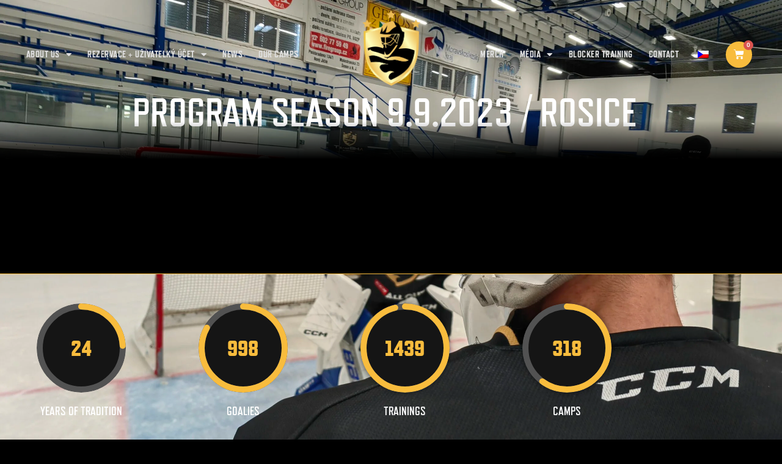

--- FILE ---
content_type: text/html; charset=UTF-8
request_url: https://www.teambha.cz/en/program-season-10-9-2023-breclav/
body_size: 23745
content:
<!doctype html>
<html lang="en-GB">
<head>
	<meta charset="UTF-8">
	<meta name="viewport" content="width=device-width, initial-scale=1">
	<link rel="profile" href="https://gmpg.org/xfn/11">
	<meta name='robots' content='index, follow, max-image-preview:large, max-snippet:-1, max-video-preview:-1' />
<script>window._wca = window._wca || [];</script>

	<!-- This site is optimized with the Yoast SEO plugin v26.8 - https://yoast.com/product/yoast-seo-wordpress/ -->
	<title>Program SEASON 9.9.2023 / Rosice - TEAMBHA</title>
	<link rel="canonical" href="https://teambha.cz/program-season-10-9-2023-breclav/" />
	<meta property="og:locale" content="en_GB" />
	<meta property="og:type" content="article" />
	<meta property="og:title" content="Program SEASON 9.9.2023 / Rosice - TEAMBHA" />
	<meta property="og:url" content="https://teambha.cz/program-season-10-9-2023-breclav/" />
	<meta property="og:site_name" content="TEAMBHA" />
	<meta property="article:publisher" content="https://www.facebook.com/teambhahokej" />
	<meta property="article:published_time" content="2023-09-06T15:04:13+00:00" />
	<meta property="article:modified_time" content="2023-09-06T15:04:15+00:00" />
	<meta property="og:image" content="https://teambha.cz/wp-content/uploads/2023/08/IMG_20230714_150044-scaled.jpg" />
	<meta property="og:image:width" content="2560" />
	<meta property="og:image:height" content="1920" />
	<meta property="og:image:type" content="image/jpeg" />
	<meta name="author" content="Patrik Nechvátal" />
	<meta name="twitter:card" content="summary_large_image" />
	<meta name="twitter:label1" content="Written by" />
	<meta name="twitter:data1" content="Patrik Nechvátal" />
	<meta name="twitter:label2" content="Estimated reading time" />
	<meta name="twitter:data2" content="1 minute" />
	<script type="application/ld+json" class="yoast-schema-graph">{"@context":"https://schema.org","@graph":[{"@type":"Article","@id":"https://teambha.cz/program-season-10-9-2023-breclav/#article","isPartOf":{"@id":"https://teambha.cz/program-season-10-9-2023-breclav/"},"author":{"name":"Patrik Nechvátal","@id":"https://teambha.cz/#/schema/person/275547d825f4b6e2b50877f5dc4ced4d"},"headline":"Program SEASON 9.9.2023 / Rosice","datePublished":"2023-09-06T15:04:13+00:00","dateModified":"2023-09-06T15:04:15+00:00","mainEntityOfPage":{"@id":"https://teambha.cz/program-season-10-9-2023-breclav/"},"wordCount":3,"publisher":{"@id":"https://teambha.cz/#organization"},"image":{"@id":"https://teambha.cz/program-season-10-9-2023-breclav/#primaryimage"},"thumbnailUrl":"https://www.teambha.cz/wp-content/uploads/2023/08/IMG_20230714_150044-scaled.jpg","articleSection":["Nezařazené"],"inLanguage":"en-GB"},{"@type":"WebPage","@id":"https://teambha.cz/program-season-10-9-2023-breclav/","url":"https://teambha.cz/program-season-10-9-2023-breclav/","name":"Program SEASON 9.9.2023 / Rosice - TEAMBHA","isPartOf":{"@id":"https://teambha.cz/#website"},"primaryImageOfPage":{"@id":"https://teambha.cz/program-season-10-9-2023-breclav/#primaryimage"},"image":{"@id":"https://teambha.cz/program-season-10-9-2023-breclav/#primaryimage"},"thumbnailUrl":"https://www.teambha.cz/wp-content/uploads/2023/08/IMG_20230714_150044-scaled.jpg","datePublished":"2023-09-06T15:04:13+00:00","dateModified":"2023-09-06T15:04:15+00:00","breadcrumb":{"@id":"https://teambha.cz/program-season-10-9-2023-breclav/#breadcrumb"},"inLanguage":"en-GB","potentialAction":[{"@type":"ReadAction","target":["https://teambha.cz/program-season-10-9-2023-breclav/"]}]},{"@type":"ImageObject","inLanguage":"en-GB","@id":"https://teambha.cz/program-season-10-9-2023-breclav/#primaryimage","url":"https://www.teambha.cz/wp-content/uploads/2023/08/IMG_20230714_150044-scaled.jpg","contentUrl":"https://www.teambha.cz/wp-content/uploads/2023/08/IMG_20230714_150044-scaled.jpg","width":2560,"height":1920},{"@type":"BreadcrumbList","@id":"https://teambha.cz/program-season-10-9-2023-breclav/#breadcrumb","itemListElement":[{"@type":"ListItem","position":1,"name":"Domů","item":"https://teambha.cz/"},{"@type":"ListItem","position":2,"name":"Program SEASON 9.9.2023 / Rosice"}]},{"@type":"WebSite","@id":"https://teambha.cz/#website","url":"https://teambha.cz/","name":"TEAMBHA","description":"Brankářská hokejová akademie","publisher":{"@id":"https://teambha.cz/#organization"},"potentialAction":[{"@type":"SearchAction","target":{"@type":"EntryPoint","urlTemplate":"https://teambha.cz/?s={search_term_string}"},"query-input":{"@type":"PropertyValueSpecification","valueRequired":true,"valueName":"search_term_string"}}],"inLanguage":"en-GB"},{"@type":"Organization","@id":"https://teambha.cz/#organization","name":"TEAMBHA","url":"https://teambha.cz/","logo":{"@type":"ImageObject","inLanguage":"en-GB","@id":"https://teambha.cz/#/schema/logo/image/","url":"https://teambha.cz/wp-content/uploads/2023/03/Logo_teamBHA.svg","contentUrl":"https://teambha.cz/wp-content/uploads/2023/03/Logo_teamBHA.svg","width":161,"height":208,"caption":"TEAMBHA"},"image":{"@id":"https://teambha.cz/#/schema/logo/image/"},"sameAs":["https://www.facebook.com/teambhahokej"]},{"@type":"Person","@id":"https://teambha.cz/#/schema/person/275547d825f4b6e2b50877f5dc4ced4d","name":"Patrik Nechvátal","image":{"@type":"ImageObject","inLanguage":"en-GB","@id":"https://teambha.cz/#/schema/person/image/","url":"https://secure.gravatar.com/avatar/79d74e44673824e7ba386cf2705ad2b60929ff375f3f24add636a4f066f698d6?s=96&d=mm&r=g","contentUrl":"https://secure.gravatar.com/avatar/79d74e44673824e7ba386cf2705ad2b60929ff375f3f24add636a4f066f698d6?s=96&d=mm&r=g","caption":"Patrik Nechvátal"},"url":"https://www.teambha.cz/en/author/nechvatal/"}]}</script>
	<!-- / Yoast SEO plugin. -->


<link rel='dns-prefetch' href='//stats.wp.com' />
<link rel='dns-prefetch' href='//gate.gopay.cz' />
<link rel="alternate" type="application/rss+xml" title="TEAMBHA &raquo; Feed" href="https://www.teambha.cz/en/feed/" />
<link rel="alternate" type="application/rss+xml" title="TEAMBHA &raquo; Comments Feed" href="https://www.teambha.cz/en/comments/feed/" />
<link rel="alternate" title="oEmbed (JSON)" type="application/json+oembed" href="https://www.teambha.cz/en/wp-json/oembed/1.0/embed?url=https%3A%2F%2Fwww.teambha.cz%2Fen%2Fprogram-season-10-9-2023-breclav%2F" />
<link rel="alternate" title="oEmbed (XML)" type="text/xml+oembed" href="https://www.teambha.cz/en/wp-json/oembed/1.0/embed?url=https%3A%2F%2Fwww.teambha.cz%2Fen%2Fprogram-season-10-9-2023-breclav%2F&#038;format=xml" />
<link rel="stylesheet" type="text/css" href="https://use.typekit.net/sru1zly.css"><style id='wp-img-auto-sizes-contain-inline-css'>
img:is([sizes=auto i],[sizes^="auto," i]){contain-intrinsic-size:3000px 1500px}
/*# sourceURL=wp-img-auto-sizes-contain-inline-css */
</style>
<style id='wp-emoji-styles-inline-css'>

	img.wp-smiley, img.emoji {
		display: inline !important;
		border: none !important;
		box-shadow: none !important;
		height: 1em !important;
		width: 1em !important;
		margin: 0 0.07em !important;
		vertical-align: -0.1em !important;
		background: none !important;
		padding: 0 !important;
	}
/*# sourceURL=wp-emoji-styles-inline-css */
</style>
<link rel='stylesheet' id='wp-block-library-css' href='https://www.teambha.cz/wp-includes/css/dist/block-library/style.min.css?ver=681682c812fa7d6354ec7885b1e1d4b9' media='all' />
<style id='classic-theme-styles-inline-css'>
/*! This file is auto-generated */
.wp-block-button__link{color:#fff;background-color:#32373c;border-radius:9999px;box-shadow:none;text-decoration:none;padding:calc(.667em + 2px) calc(1.333em + 2px);font-size:1.125em}.wp-block-file__button{background:#32373c;color:#fff;text-decoration:none}
/*# sourceURL=/wp-includes/css/classic-themes.min.css */
</style>
<link rel='stylesheet' id='mediaelement-css' href='https://www.teambha.cz/wp-includes/js/mediaelement/mediaelementplayer-legacy.min.css?ver=4.2.17' media='all' />
<link rel='stylesheet' id='wp-mediaelement-css' href='https://www.teambha.cz/wp-includes/js/mediaelement/wp-mediaelement.min.css?ver=681682c812fa7d6354ec7885b1e1d4b9' media='all' />
<style id='jetpack-sharing-buttons-style-inline-css'>
.jetpack-sharing-buttons__services-list{display:flex;flex-direction:row;flex-wrap:wrap;gap:0;list-style-type:none;margin:5px;padding:0}.jetpack-sharing-buttons__services-list.has-small-icon-size{font-size:12px}.jetpack-sharing-buttons__services-list.has-normal-icon-size{font-size:16px}.jetpack-sharing-buttons__services-list.has-large-icon-size{font-size:24px}.jetpack-sharing-buttons__services-list.has-huge-icon-size{font-size:36px}@media print{.jetpack-sharing-buttons__services-list{display:none!important}}.editor-styles-wrapper .wp-block-jetpack-sharing-buttons{gap:0;padding-inline-start:0}ul.jetpack-sharing-buttons__services-list.has-background{padding:1.25em 2.375em}
/*# sourceURL=https://www.teambha.cz/wp-content/plugins/jetpack/_inc/blocks/sharing-buttons/view.css */
</style>
<style id='filebird-block-filebird-gallery-style-inline-css'>
ul.filebird-block-filebird-gallery{margin:auto!important;padding:0!important;width:100%}ul.filebird-block-filebird-gallery.layout-grid{display:grid;grid-gap:20px;align-items:stretch;grid-template-columns:repeat(var(--columns),1fr);justify-items:stretch}ul.filebird-block-filebird-gallery.layout-grid li img{border:1px solid #ccc;box-shadow:2px 2px 6px 0 rgba(0,0,0,.3);height:100%;max-width:100%;-o-object-fit:cover;object-fit:cover;width:100%}ul.filebird-block-filebird-gallery.layout-masonry{-moz-column-count:var(--columns);-moz-column-gap:var(--space);column-gap:var(--space);-moz-column-width:var(--min-width);columns:var(--min-width) var(--columns);display:block;overflow:auto}ul.filebird-block-filebird-gallery.layout-masonry li{margin-bottom:var(--space)}ul.filebird-block-filebird-gallery li{list-style:none}ul.filebird-block-filebird-gallery li figure{height:100%;margin:0;padding:0;position:relative;width:100%}ul.filebird-block-filebird-gallery li figure figcaption{background:linear-gradient(0deg,rgba(0,0,0,.7),rgba(0,0,0,.3) 70%,transparent);bottom:0;box-sizing:border-box;color:#fff;font-size:.8em;margin:0;max-height:100%;overflow:auto;padding:3em .77em .7em;position:absolute;text-align:center;width:100%;z-index:2}ul.filebird-block-filebird-gallery li figure figcaption a{color:inherit}

/*# sourceURL=https://www.teambha.cz/wp-content/plugins/filebird/blocks/filebird-gallery/build/style-index.css */
</style>
<style id='global-styles-inline-css'>
:root{--wp--preset--aspect-ratio--square: 1;--wp--preset--aspect-ratio--4-3: 4/3;--wp--preset--aspect-ratio--3-4: 3/4;--wp--preset--aspect-ratio--3-2: 3/2;--wp--preset--aspect-ratio--2-3: 2/3;--wp--preset--aspect-ratio--16-9: 16/9;--wp--preset--aspect-ratio--9-16: 9/16;--wp--preset--color--black: #000000;--wp--preset--color--cyan-bluish-gray: #abb8c3;--wp--preset--color--white: #ffffff;--wp--preset--color--pale-pink: #f78da7;--wp--preset--color--vivid-red: #cf2e2e;--wp--preset--color--luminous-vivid-orange: #ff6900;--wp--preset--color--luminous-vivid-amber: #fcb900;--wp--preset--color--light-green-cyan: #7bdcb5;--wp--preset--color--vivid-green-cyan: #00d084;--wp--preset--color--pale-cyan-blue: #8ed1fc;--wp--preset--color--vivid-cyan-blue: #0693e3;--wp--preset--color--vivid-purple: #9b51e0;--wp--preset--gradient--vivid-cyan-blue-to-vivid-purple: linear-gradient(135deg,rgb(6,147,227) 0%,rgb(155,81,224) 100%);--wp--preset--gradient--light-green-cyan-to-vivid-green-cyan: linear-gradient(135deg,rgb(122,220,180) 0%,rgb(0,208,130) 100%);--wp--preset--gradient--luminous-vivid-amber-to-luminous-vivid-orange: linear-gradient(135deg,rgb(252,185,0) 0%,rgb(255,105,0) 100%);--wp--preset--gradient--luminous-vivid-orange-to-vivid-red: linear-gradient(135deg,rgb(255,105,0) 0%,rgb(207,46,46) 100%);--wp--preset--gradient--very-light-gray-to-cyan-bluish-gray: linear-gradient(135deg,rgb(238,238,238) 0%,rgb(169,184,195) 100%);--wp--preset--gradient--cool-to-warm-spectrum: linear-gradient(135deg,rgb(74,234,220) 0%,rgb(151,120,209) 20%,rgb(207,42,186) 40%,rgb(238,44,130) 60%,rgb(251,105,98) 80%,rgb(254,248,76) 100%);--wp--preset--gradient--blush-light-purple: linear-gradient(135deg,rgb(255,206,236) 0%,rgb(152,150,240) 100%);--wp--preset--gradient--blush-bordeaux: linear-gradient(135deg,rgb(254,205,165) 0%,rgb(254,45,45) 50%,rgb(107,0,62) 100%);--wp--preset--gradient--luminous-dusk: linear-gradient(135deg,rgb(255,203,112) 0%,rgb(199,81,192) 50%,rgb(65,88,208) 100%);--wp--preset--gradient--pale-ocean: linear-gradient(135deg,rgb(255,245,203) 0%,rgb(182,227,212) 50%,rgb(51,167,181) 100%);--wp--preset--gradient--electric-grass: linear-gradient(135deg,rgb(202,248,128) 0%,rgb(113,206,126) 100%);--wp--preset--gradient--midnight: linear-gradient(135deg,rgb(2,3,129) 0%,rgb(40,116,252) 100%);--wp--preset--font-size--small: 13px;--wp--preset--font-size--medium: 20px;--wp--preset--font-size--large: 36px;--wp--preset--font-size--x-large: 42px;--wp--preset--spacing--20: 0.44rem;--wp--preset--spacing--30: 0.67rem;--wp--preset--spacing--40: 1rem;--wp--preset--spacing--50: 1.5rem;--wp--preset--spacing--60: 2.25rem;--wp--preset--spacing--70: 3.38rem;--wp--preset--spacing--80: 5.06rem;--wp--preset--shadow--natural: 6px 6px 9px rgba(0, 0, 0, 0.2);--wp--preset--shadow--deep: 12px 12px 50px rgba(0, 0, 0, 0.4);--wp--preset--shadow--sharp: 6px 6px 0px rgba(0, 0, 0, 0.2);--wp--preset--shadow--outlined: 6px 6px 0px -3px rgb(255, 255, 255), 6px 6px rgb(0, 0, 0);--wp--preset--shadow--crisp: 6px 6px 0px rgb(0, 0, 0);}:where(.is-layout-flex){gap: 0.5em;}:where(.is-layout-grid){gap: 0.5em;}body .is-layout-flex{display: flex;}.is-layout-flex{flex-wrap: wrap;align-items: center;}.is-layout-flex > :is(*, div){margin: 0;}body .is-layout-grid{display: grid;}.is-layout-grid > :is(*, div){margin: 0;}:where(.wp-block-columns.is-layout-flex){gap: 2em;}:where(.wp-block-columns.is-layout-grid){gap: 2em;}:where(.wp-block-post-template.is-layout-flex){gap: 1.25em;}:where(.wp-block-post-template.is-layout-grid){gap: 1.25em;}.has-black-color{color: var(--wp--preset--color--black) !important;}.has-cyan-bluish-gray-color{color: var(--wp--preset--color--cyan-bluish-gray) !important;}.has-white-color{color: var(--wp--preset--color--white) !important;}.has-pale-pink-color{color: var(--wp--preset--color--pale-pink) !important;}.has-vivid-red-color{color: var(--wp--preset--color--vivid-red) !important;}.has-luminous-vivid-orange-color{color: var(--wp--preset--color--luminous-vivid-orange) !important;}.has-luminous-vivid-amber-color{color: var(--wp--preset--color--luminous-vivid-amber) !important;}.has-light-green-cyan-color{color: var(--wp--preset--color--light-green-cyan) !important;}.has-vivid-green-cyan-color{color: var(--wp--preset--color--vivid-green-cyan) !important;}.has-pale-cyan-blue-color{color: var(--wp--preset--color--pale-cyan-blue) !important;}.has-vivid-cyan-blue-color{color: var(--wp--preset--color--vivid-cyan-blue) !important;}.has-vivid-purple-color{color: var(--wp--preset--color--vivid-purple) !important;}.has-black-background-color{background-color: var(--wp--preset--color--black) !important;}.has-cyan-bluish-gray-background-color{background-color: var(--wp--preset--color--cyan-bluish-gray) !important;}.has-white-background-color{background-color: var(--wp--preset--color--white) !important;}.has-pale-pink-background-color{background-color: var(--wp--preset--color--pale-pink) !important;}.has-vivid-red-background-color{background-color: var(--wp--preset--color--vivid-red) !important;}.has-luminous-vivid-orange-background-color{background-color: var(--wp--preset--color--luminous-vivid-orange) !important;}.has-luminous-vivid-amber-background-color{background-color: var(--wp--preset--color--luminous-vivid-amber) !important;}.has-light-green-cyan-background-color{background-color: var(--wp--preset--color--light-green-cyan) !important;}.has-vivid-green-cyan-background-color{background-color: var(--wp--preset--color--vivid-green-cyan) !important;}.has-pale-cyan-blue-background-color{background-color: var(--wp--preset--color--pale-cyan-blue) !important;}.has-vivid-cyan-blue-background-color{background-color: var(--wp--preset--color--vivid-cyan-blue) !important;}.has-vivid-purple-background-color{background-color: var(--wp--preset--color--vivid-purple) !important;}.has-black-border-color{border-color: var(--wp--preset--color--black) !important;}.has-cyan-bluish-gray-border-color{border-color: var(--wp--preset--color--cyan-bluish-gray) !important;}.has-white-border-color{border-color: var(--wp--preset--color--white) !important;}.has-pale-pink-border-color{border-color: var(--wp--preset--color--pale-pink) !important;}.has-vivid-red-border-color{border-color: var(--wp--preset--color--vivid-red) !important;}.has-luminous-vivid-orange-border-color{border-color: var(--wp--preset--color--luminous-vivid-orange) !important;}.has-luminous-vivid-amber-border-color{border-color: var(--wp--preset--color--luminous-vivid-amber) !important;}.has-light-green-cyan-border-color{border-color: var(--wp--preset--color--light-green-cyan) !important;}.has-vivid-green-cyan-border-color{border-color: var(--wp--preset--color--vivid-green-cyan) !important;}.has-pale-cyan-blue-border-color{border-color: var(--wp--preset--color--pale-cyan-blue) !important;}.has-vivid-cyan-blue-border-color{border-color: var(--wp--preset--color--vivid-cyan-blue) !important;}.has-vivid-purple-border-color{border-color: var(--wp--preset--color--vivid-purple) !important;}.has-vivid-cyan-blue-to-vivid-purple-gradient-background{background: var(--wp--preset--gradient--vivid-cyan-blue-to-vivid-purple) !important;}.has-light-green-cyan-to-vivid-green-cyan-gradient-background{background: var(--wp--preset--gradient--light-green-cyan-to-vivid-green-cyan) !important;}.has-luminous-vivid-amber-to-luminous-vivid-orange-gradient-background{background: var(--wp--preset--gradient--luminous-vivid-amber-to-luminous-vivid-orange) !important;}.has-luminous-vivid-orange-to-vivid-red-gradient-background{background: var(--wp--preset--gradient--luminous-vivid-orange-to-vivid-red) !important;}.has-very-light-gray-to-cyan-bluish-gray-gradient-background{background: var(--wp--preset--gradient--very-light-gray-to-cyan-bluish-gray) !important;}.has-cool-to-warm-spectrum-gradient-background{background: var(--wp--preset--gradient--cool-to-warm-spectrum) !important;}.has-blush-light-purple-gradient-background{background: var(--wp--preset--gradient--blush-light-purple) !important;}.has-blush-bordeaux-gradient-background{background: var(--wp--preset--gradient--blush-bordeaux) !important;}.has-luminous-dusk-gradient-background{background: var(--wp--preset--gradient--luminous-dusk) !important;}.has-pale-ocean-gradient-background{background: var(--wp--preset--gradient--pale-ocean) !important;}.has-electric-grass-gradient-background{background: var(--wp--preset--gradient--electric-grass) !important;}.has-midnight-gradient-background{background: var(--wp--preset--gradient--midnight) !important;}.has-small-font-size{font-size: var(--wp--preset--font-size--small) !important;}.has-medium-font-size{font-size: var(--wp--preset--font-size--medium) !important;}.has-large-font-size{font-size: var(--wp--preset--font-size--large) !important;}.has-x-large-font-size{font-size: var(--wp--preset--font-size--x-large) !important;}
:where(.wp-block-post-template.is-layout-flex){gap: 1.25em;}:where(.wp-block-post-template.is-layout-grid){gap: 1.25em;}
:where(.wp-block-term-template.is-layout-flex){gap: 1.25em;}:where(.wp-block-term-template.is-layout-grid){gap: 1.25em;}
:where(.wp-block-columns.is-layout-flex){gap: 2em;}:where(.wp-block-columns.is-layout-grid){gap: 2em;}
:root :where(.wp-block-pullquote){font-size: 1.5em;line-height: 1.6;}
/*# sourceURL=global-styles-inline-css */
</style>
<link rel='stylesheet' id='countdown-timer-style-css' href='https://www.teambha.cz/wp-content/plugins/countdown-timer-for-elementor/assets/css/countdown-timer-widget.css?ver=681682c812fa7d6354ec7885b1e1d4b9' media='all' />
<link rel='stylesheet' id='ToretQrPlatby-draw-css-css' href='https://www.teambha.cz/wp-content/plugins/toret-qrplatby/vendor/toret/toret-library/src/assets/css/toret-draw.css?ver=1769742981' media='all' />
<link rel='stylesheet' id='ToretQrPlatby-form-css-css' href='https://www.teambha.cz/wp-content/plugins/toret-qrplatby/vendor/toret/toret-library/src/assets/css/toret-draw-form.css?ver=1769742981' media='all' />
<link rel='stylesheet' id='ToretFakturoid-draw-css-css' href='https://www.teambha.cz/wp-content/plugins/woo-fakturoid/vendor/toret/toret-library/src/assets/css/toret-draw.css?ver=1769765733' media='all' />
<link rel='stylesheet' id='ToretFakturoid-form-css-css' href='https://www.teambha.cz/wp-content/plugins/woo-fakturoid/vendor/toret/toret-library/src/assets/css/toret-draw-form.css?ver=1769765733' media='all' />
<link rel='stylesheet' id='woocommerce-layout-css' href='https://www.teambha.cz/wp-content/plugins/woocommerce/assets/css/woocommerce-layout.css?ver=10.4.3' media='all' />
<style id='woocommerce-layout-inline-css'>

	.infinite-scroll .woocommerce-pagination {
		display: none;
	}
/*# sourceURL=woocommerce-layout-inline-css */
</style>
<link rel='stylesheet' id='woocommerce-smallscreen-css' href='https://www.teambha.cz/wp-content/plugins/woocommerce/assets/css/woocommerce-smallscreen.css?ver=10.4.3' media='only screen and (max-width: 768px)' />
<link rel='stylesheet' id='woocommerce-general-css' href='https://www.teambha.cz/wp-content/plugins/woocommerce/assets/css/woocommerce.css?ver=10.4.3' media='all' />
<style id='woocommerce-inline-inline-css'>
.woocommerce form .form-row .required { visibility: visible; }
/*# sourceURL=woocommerce-inline-inline-css */
</style>
<link rel='stylesheet' id='trp-language-switcher-style-css' href='https://www.teambha.cz/wp-content/plugins/translatepress-multilingual/assets/css/trp-language-switcher.css?ver=3.0.7' media='all' />
<link rel='stylesheet' id='woo_conditional_payments_css-css' href='https://www.teambha.cz/wp-content/plugins/conditional-payments-for-woocommerce/frontend/css/woo-conditional-payments.css?ver=3.4.1' media='all' />
<link rel='stylesheet' id='toret-qrplatby-plugin-styles-css' href='https://www.teambha.cz/wp-content/plugins/toret-qrplatby/assets/css/public.css?ver=3.0.1' media='all' />
<link rel='stylesheet' id='woo-variation-swatches-css' href='https://www.teambha.cz/wp-content/plugins/woo-variation-swatches/assets/css/frontend.min.css?ver=1762874117' media='all' />
<style id='woo-variation-swatches-inline-css'>
:root {
--wvs-tick:url("data:image/svg+xml;utf8,%3Csvg filter='drop-shadow(0px 0px 2px rgb(0 0 0 / .8))' xmlns='http://www.w3.org/2000/svg'  viewBox='0 0 30 30'%3E%3Cpath fill='none' stroke='%23d3a01d' stroke-linecap='round' stroke-linejoin='round' stroke-width='4' d='M4 16L11 23 27 7'/%3E%3C/svg%3E");

--wvs-cross:url("data:image/svg+xml;utf8,%3Csvg filter='drop-shadow(0px 0px 5px rgb(255 255 255 / .6))' xmlns='http://www.w3.org/2000/svg' width='72px' height='72px' viewBox='0 0 24 24'%3E%3Cpath fill='none' stroke='%23ff0000' stroke-linecap='round' stroke-width='0.6' d='M5 5L19 19M19 5L5 19'/%3E%3C/svg%3E");
--wvs-single-product-item-width:30px;
--wvs-single-product-item-height:30px;
--wvs-single-product-item-font-size:16px}
/*# sourceURL=woo-variation-swatches-inline-css */
</style>
<link rel='stylesheet' id='hello-elementor-css' href='https://www.teambha.cz/wp-content/themes/hello-elementor/style.min.css?ver=2.8.1' media='all' />
<link rel='stylesheet' id='hello-elementor-theme-style-css' href='https://www.teambha.cz/wp-content/themes/hello-elementor/theme.min.css?ver=2.8.1' media='all' />
<link rel='stylesheet' id='elementor-frontend-css' href='https://www.teambha.cz/wp-content/plugins/elementor/assets/css/frontend.min.css?ver=3.34.4' media='all' />
<style id='elementor-frontend-inline-css'>
.elementor-1083 .elementor-element.elementor-element-639b8f0b:not(.elementor-motion-effects-element-type-background), .elementor-1083 .elementor-element.elementor-element-639b8f0b > .elementor-motion-effects-container > .elementor-motion-effects-layer{background-image:url("https://www.teambha.cz/wp-content/uploads/2023/08/IMG_20230714_150044-scaled.jpg");}
/*# sourceURL=elementor-frontend-inline-css */
</style>
<link rel='stylesheet' id='elementor-post-5-css' href='https://www.teambha.cz/wp-content/uploads/elementor/css/post-5.css?ver=1769765813' media='all' />
<link rel='stylesheet' id='widget-nav-menu-css' href='https://www.teambha.cz/wp-content/plugins/elementor-pro/assets/css/widget-nav-menu.min.css?ver=3.34.4' media='all' />
<link rel='stylesheet' id='widget-image-css' href='https://www.teambha.cz/wp-content/plugins/elementor/assets/css/widget-image.min.css?ver=3.34.4' media='all' />
<link rel='stylesheet' id='widget-woocommerce-menu-cart-css' href='https://www.teambha.cz/wp-content/plugins/elementor-pro/assets/css/widget-woocommerce-menu-cart.min.css?ver=3.34.4' media='all' />
<link rel='stylesheet' id='widget-icon-list-css' href='https://www.teambha.cz/wp-content/plugins/elementor/assets/css/widget-icon-list.min.css?ver=3.34.4' media='all' />
<link rel='stylesheet' id='e-animation-shrink-css' href='https://www.teambha.cz/wp-content/plugins/elementor/assets/lib/animations/styles/e-animation-shrink.min.css?ver=3.34.4' media='all' />
<link rel='stylesheet' id='widget-icon-box-css' href='https://www.teambha.cz/wp-content/plugins/elementor/assets/css/widget-icon-box.min.css?ver=3.34.4' media='all' />
<link rel='stylesheet' id='widget-heading-css' href='https://www.teambha.cz/wp-content/plugins/elementor/assets/css/widget-heading.min.css?ver=3.34.4' media='all' />
<link rel='stylesheet' id='e-animation-fadeInUp-css' href='https://www.teambha.cz/wp-content/plugins/elementor/assets/lib/animations/styles/fadeInUp.min.css?ver=3.34.4' media='all' />
<link rel='stylesheet' id='e-popup-css' href='https://www.teambha.cz/wp-content/plugins/elementor-pro/assets/css/conditionals/popup.min.css?ver=3.34.4' media='all' />
<link rel='stylesheet' id='jet-elements-css' href='https://www.teambha.cz/wp-content/plugins/jet-elements/assets/css/jet-elements.css?ver=2.6.20.1' media='all' />
<link rel='stylesheet' id='jet-elements-skin-css' href='https://www.teambha.cz/wp-content/plugins/jet-elements/assets/css/jet-elements-skin.css?ver=2.6.20.1' media='all' />
<link rel='stylesheet' id='elementor-icons-css' href='https://www.teambha.cz/wp-content/plugins/elementor/assets/lib/eicons/css/elementor-icons.min.css?ver=5.46.0' media='all' />
<link rel='stylesheet' id='amelia-elementor-widget-font-css' href='https://www.teambha.cz/wp-content/plugins/ameliabooking/public/css/frontend/elementor.css?ver=9.1' media='all' />
<link rel='stylesheet' id='eihe-front-style-css' href='https://www.teambha.cz/wp-content/plugins/image-hover-effects-addon-for-elementor/assets/style.min.css?ver=1.4.4' media='all' />
<link rel='stylesheet' id='uael-frontend-css' href='https://www.teambha.cz/wp-content/plugins/ultimate-elementor/assets/min-css/uael-frontend.min.css?ver=1.36.35' media='all' />
<link rel='stylesheet' id='elementor-post-445-css' href='https://www.teambha.cz/wp-content/uploads/elementor/css/post-445.css?ver=1769765813' media='all' />
<link rel='stylesheet' id='elementor-post-450-css' href='https://www.teambha.cz/wp-content/uploads/elementor/css/post-450.css?ver=1769765813' media='all' />
<link rel='stylesheet' id='elementor-post-1083-css' href='https://www.teambha.cz/wp-content/uploads/elementor/css/post-1083.css?ver=1769765813' media='all' />
<link rel='stylesheet' id='elementor-post-371-css' href='https://www.teambha.cz/wp-content/uploads/elementor/css/post-371.css?ver=1769765813' media='all' />
<link rel='stylesheet' id='e-woocommerce-notices-css' href='https://www.teambha.cz/wp-content/plugins/elementor-pro/assets/css/woocommerce-notices.min.css?ver=3.34.4' media='all' />
<link rel='stylesheet' id='gopay-gateway-payment-methods-styles-css' href='https://www.teambha.cz/wp-content/plugins/gopay-gateway/includes/assets/css/payment_methods.css?ver=681682c812fa7d6354ec7885b1e1d4b9' media='all' />
<link rel='stylesheet' id='elementor-gf-local-roboto-css' href='https://www.teambha.cz/wp-content/uploads/elementor/google-fonts/css/roboto.css?ver=1742224532' media='all' />
<link rel='stylesheet' id='elementor-gf-local-robotoslab-css' href='https://www.teambha.cz/wp-content/uploads/elementor/google-fonts/css/robotoslab.css?ver=1742224536' media='all' />
<link rel='stylesheet' id='elementor-gf-local-poppins-css' href='https://www.teambha.cz/wp-content/uploads/elementor/google-fonts/css/poppins.css?ver=1742224538' media='all' />
<link rel='stylesheet' id='elementor-icons-shared-0-css' href='https://www.teambha.cz/wp-content/plugins/elementor/assets/lib/font-awesome/css/fontawesome.min.css?ver=5.15.3' media='all' />
<link rel='stylesheet' id='elementor-icons-fa-solid-css' href='https://www.teambha.cz/wp-content/plugins/elementor/assets/lib/font-awesome/css/solid.min.css?ver=5.15.3' media='all' />
<script src="https://www.teambha.cz/wp-includes/js/jquery/jquery.min.js?ver=3.7.1" id="jquery-core-js"></script>
<script src="https://www.teambha.cz/wp-includes/js/jquery/jquery-migrate.min.js?ver=3.4.1" id="jquery-migrate-js"></script>
<script src="https://www.teambha.cz/wp-content/plugins/woocommerce/assets/js/jquery-blockui/jquery.blockUI.min.js?ver=2.7.0-wc.10.4.3" id="wc-jquery-blockui-js" data-wp-strategy="defer"></script>
<script src="https://www.teambha.cz/wp-content/plugins/woocommerce/assets/js/js-cookie/js.cookie.min.js?ver=2.1.4-wc.10.4.3" id="wc-js-cookie-js" defer data-wp-strategy="defer"></script>
<script id="woocommerce-js-extra">
var woocommerce_params = {"ajax_url":"/wp-admin/admin-ajax.php","wc_ajax_url":"https://www.teambha.cz/en/?wc-ajax=%%endpoint%%","i18n_password_show":"Show password","i18n_password_hide":"Hide password"};
//# sourceURL=woocommerce-js-extra
</script>
<script src="https://www.teambha.cz/wp-content/plugins/woocommerce/assets/js/frontend/woocommerce.min.js?ver=10.4.3" id="woocommerce-js" defer data-wp-strategy="defer"></script>
<script src="https://www.teambha.cz/wp-content/plugins/translatepress-multilingual/assets/js/trp-frontend-compatibility.js?ver=3.0.7" id="trp-frontend-compatibility-js"></script>
<script id="woo-conditional-payments-js-js-extra">
var conditional_payments_settings = {"name_address_fields":[],"disable_payment_method_trigger":""};
//# sourceURL=woo-conditional-payments-js-js-extra
</script>
<script src="https://www.teambha.cz/wp-content/plugins/conditional-payments-for-woocommerce/frontend/js/woo-conditional-payments.js?ver=3.4.1" id="woo-conditional-payments-js-js"></script>
<script id="WCPAY_ASSETS-js-extra">
var wcpayAssets = {"url":"https://www.teambha.cz/wp-content/plugins/woocommerce-payments/dist/"};
//# sourceURL=WCPAY_ASSETS-js-extra
</script>
<script src="https://stats.wp.com/s-202605.js" id="woocommerce-analytics-js" defer data-wp-strategy="defer"></script>
<script src="https://gate.gopay.cz/gp-gw/js/embed.js?ver=681682c812fa7d6354ec7885b1e1d4b9" id="gopay-gateway-inline-scripts-js"></script>
<link rel="https://api.w.org/" href="https://www.teambha.cz/en/wp-json/" /><link rel="alternate" title="JSON" type="application/json" href="https://www.teambha.cz/en/wp-json/wp/v2/posts/4098" /><link rel="EditURI" type="application/rsd+xml" title="RSD" href="https://www.teambha.cz/xmlrpc.php?rsd" />
<link rel="alternate" hreflang="cs-CZ" href="https://www.teambha.cz/program-season-10-9-2023-breclav/"/>
<link rel="alternate" hreflang="en-GB" href="https://www.teambha.cz/en/program-season-10-9-2023-breclav/"/>
<link rel="alternate" hreflang="cs" href="https://www.teambha.cz/program-season-10-9-2023-breclav/"/>
<link rel="alternate" hreflang="en" href="https://www.teambha.cz/en/program-season-10-9-2023-breclav/"/>
	<style>img#wpstats{display:none}</style>
			<noscript><style>.woocommerce-product-gallery{ opacity: 1 !important; }</style></noscript>
	<meta name="generator" content="Elementor 3.34.4; features: additional_custom_breakpoints; settings: css_print_method-external, google_font-enabled, font_display-swap">
<link rel="stylesheet" href="https://use.typekit.net/sru1zly.css">
<!-- Google tag (gtag.js) -->
<script async src="https://www.googletagmanager.com/gtag/js?id=G-1VEXJZXVZJ"></script>
<script>
  window.dataLayer = window.dataLayer || [];
  function gtag(){dataLayer.push(arguments);}
  gtag('js', new Date());

  gtag('config', 'G-1VEXJZXVZJ');
</script>
			<style>
				.e-con.e-parent:nth-of-type(n+4):not(.e-lazyloaded):not(.e-no-lazyload),
				.e-con.e-parent:nth-of-type(n+4):not(.e-lazyloaded):not(.e-no-lazyload) * {
					background-image: none !important;
				}
				@media screen and (max-height: 1024px) {
					.e-con.e-parent:nth-of-type(n+3):not(.e-lazyloaded):not(.e-no-lazyload),
					.e-con.e-parent:nth-of-type(n+3):not(.e-lazyloaded):not(.e-no-lazyload) * {
						background-image: none !important;
					}
				}
				@media screen and (max-height: 640px) {
					.e-con.e-parent:nth-of-type(n+2):not(.e-lazyloaded):not(.e-no-lazyload),
					.e-con.e-parent:nth-of-type(n+2):not(.e-lazyloaded):not(.e-no-lazyload) * {
						background-image: none !important;
					}
				}
			</style>
						<meta name="theme-color" content="#FFFFFF">
			<link rel="icon" href="https://www.teambha.cz/wp-content/uploads/2023/08/cropped-Bez-nazvu-2-1-1-32x32.png" sizes="32x32" />
<link rel="icon" href="https://www.teambha.cz/wp-content/uploads/2023/08/cropped-Bez-nazvu-2-1-1-192x192.png" sizes="192x192" />
<link rel="apple-touch-icon" href="https://www.teambha.cz/wp-content/uploads/2023/08/cropped-Bez-nazvu-2-1-1-180x180.png" />
<meta name="msapplication-TileImage" content="https://www.teambha.cz/wp-content/uploads/2023/08/cropped-Bez-nazvu-2-1-1-270x270.png" />
</head>
<body data-rsssl="1" class="wp-singular post-template-default single single-post postid-4098 single-format-standard wp-theme-hello-elementor theme-hello-elementor woocommerce-no-js translatepress-en_GB woo-variation-swatches wvs-behavior-hide wvs-theme-hello-elementor wvs-show-label wvs-tooltip e-wc-error-notice e-wc-message-notice e-wc-info-notice elementor-default elementor-kit-5 elementor-page-1083 currency-czk">


<a class="skip-link screen-reader-text" href="#content" data-no-translation="" data-trp-gettext="">Přejít k obsahu</a>

		<header data-elementor-type="header" data-elementor-id="445" class="elementor elementor-445 elementor-location-header" data-elementor-post-type="elementor_library">
					<section class="elementor-section elementor-top-section elementor-element elementor-element-55213d5 elementor-reverse-mobile elementor-hidden-mobile elementor-hidden-tablet elementor-section-full_width elementor-section-height-default elementor-section-height-default" data-id="55213d5" data-element_type="section" data-settings="{&quot;background_background&quot;:&quot;classic&quot;}">
						<div class="elementor-container elementor-column-gap-default">
					<div class="elementor-column elementor-col-33 elementor-top-column elementor-element elementor-element-121aac9" data-id="121aac9" data-element_type="column">
			<div class="elementor-widget-wrap elementor-element-populated">
						<div class="elementor-element elementor-element-8fe0da1 elementor-nav-menu__align-end elementor-nav-menu--dropdown-tablet elementor-nav-menu__text-align-aside elementor-nav-menu--toggle elementor-nav-menu--burger elementor-widget elementor-widget-nav-menu" data-id="8fe0da1" data-element_type="widget" data-settings="{&quot;layout&quot;:&quot;horizontal&quot;,&quot;submenu_icon&quot;:{&quot;value&quot;:&quot;&lt;i class=\&quot;fas fa-caret-down\&quot; aria-hidden=\&quot;true\&quot;&gt;&lt;\/i&gt;&quot;,&quot;library&quot;:&quot;fa-solid&quot;},&quot;toggle&quot;:&quot;burger&quot;}" data-widget_type="nav-menu.default">
				<div class="elementor-widget-container">
								<nav aria-label="Menu" class="elementor-nav-menu--main elementor-nav-menu__container elementor-nav-menu--layout-horizontal e--pointer-underline e--animation-fade">
				<ul id="menu-1-8fe0da1" class="elementor-nav-menu"><li class="menu-item menu-item-type-post_type menu-item-object-page menu-item-has-children menu-item-27"><a href="https://www.teambha.cz/en/o-nas/" class="elementor-item">About us</a>
<ul class="sub-menu elementor-nav-menu--dropdown">
	<li class="menu-item menu-item-type-post_type menu-item-object-page menu-item-614"><a href="https://www.teambha.cz/en/nas-tym/" class="elementor-sub-item">OUR TEAM</a></li>
	<li class="menu-item menu-item-type-post_type menu-item-object-page menu-item-1832"><a href="https://www.teambha.cz/en/nas-tym-sk/" class="elementor-sub-item">OUR TEAM SLOVAKIA</a></li>
	<li class="menu-item menu-item-type-post_type menu-item-object-page menu-item-612"><a href="https://www.teambha.cz/en/nase-prace/" class="elementor-sub-item">OUR JOB</a></li>
	<li class="menu-item menu-item-type-post_type menu-item-object-page menu-item-613"><a href="https://www.teambha.cz/en/koncepce/" class="elementor-sub-item">CONCEPTION</a></li>
</ul>
</li>
<li class="menu-item menu-item-type-post_type menu-item-object-page menu-item-has-children menu-item-20249"><a href="https://www.teambha.cz/en/rezervacni-system/" class="elementor-item">REZERVACE + UŽIVATELKÝ ÚČET</a>
<ul class="sub-menu elementor-nav-menu--dropdown">
	<li class="menu-item menu-item-type-post_type menu-item-object-page menu-item-20251"><a href="https://www.teambha.cz/en/rezervacni-system/" class="elementor-sub-item">Rezervační systém</a></li>
	<li class="menu-item menu-item-type-post_type menu-item-object-page menu-item-20250"><a href="https://www.teambha.cz/en/uzivatelsky-ucet/" class="elementor-sub-item">Uživatelský účet</a></li>
</ul>
</li>
<li class="menu-item menu-item-type-post_type menu-item-object-page menu-item-63"><a href="https://www.teambha.cz/en/aktuality/" class="elementor-item">NEWS</a></li>
<li class="menu-item menu-item-type-post_type menu-item-object-page menu-item-26"><a href="https://www.teambha.cz/en/nase-akce/" class="elementor-item">OUR CAMPS</a></li>
</ul>			</nav>
					<div class="elementor-menu-toggle" role="button" tabindex="0" aria-label="Menu Toggle" aria-expanded="false" data-no-translation-aria-label="">
			<i aria-hidden="true" role="presentation" class="elementor-menu-toggle__icon--open eicon-menu-bar"></i><i aria-hidden="true" role="presentation" class="elementor-menu-toggle__icon--close eicon-close"></i>		</div>
					<nav class="elementor-nav-menu--dropdown elementor-nav-menu__container" aria-hidden="true">
				<ul id="menu-2-8fe0da1" class="elementor-nav-menu"><li class="menu-item menu-item-type-post_type menu-item-object-page menu-item-has-children menu-item-27"><a href="https://www.teambha.cz/en/o-nas/" class="elementor-item" tabindex="-1">About us</a>
<ul class="sub-menu elementor-nav-menu--dropdown">
	<li class="menu-item menu-item-type-post_type menu-item-object-page menu-item-614"><a href="https://www.teambha.cz/en/nas-tym/" class="elementor-sub-item" tabindex="-1">OUR TEAM</a></li>
	<li class="menu-item menu-item-type-post_type menu-item-object-page menu-item-1832"><a href="https://www.teambha.cz/en/nas-tym-sk/" class="elementor-sub-item" tabindex="-1">OUR TEAM SLOVAKIA</a></li>
	<li class="menu-item menu-item-type-post_type menu-item-object-page menu-item-612"><a href="https://www.teambha.cz/en/nase-prace/" class="elementor-sub-item" tabindex="-1">OUR JOB</a></li>
	<li class="menu-item menu-item-type-post_type menu-item-object-page menu-item-613"><a href="https://www.teambha.cz/en/koncepce/" class="elementor-sub-item" tabindex="-1">CONCEPTION</a></li>
</ul>
</li>
<li class="menu-item menu-item-type-post_type menu-item-object-page menu-item-has-children menu-item-20249"><a href="https://www.teambha.cz/en/rezervacni-system/" class="elementor-item" tabindex="-1">REZERVACE + UŽIVATELKÝ ÚČET</a>
<ul class="sub-menu elementor-nav-menu--dropdown">
	<li class="menu-item menu-item-type-post_type menu-item-object-page menu-item-20251"><a href="https://www.teambha.cz/en/rezervacni-system/" class="elementor-sub-item" tabindex="-1">Rezervační systém</a></li>
	<li class="menu-item menu-item-type-post_type menu-item-object-page menu-item-20250"><a href="https://www.teambha.cz/en/uzivatelsky-ucet/" class="elementor-sub-item" tabindex="-1">Uživatelský účet</a></li>
</ul>
</li>
<li class="menu-item menu-item-type-post_type menu-item-object-page menu-item-63"><a href="https://www.teambha.cz/en/aktuality/" class="elementor-item" tabindex="-1">NEWS</a></li>
<li class="menu-item menu-item-type-post_type menu-item-object-page menu-item-26"><a href="https://www.teambha.cz/en/nase-akce/" class="elementor-item" tabindex="-1">OUR CAMPS</a></li>
</ul>			</nav>
						</div>
				</div>
					</div>
		</div>
				<div class="elementor-column elementor-col-33 elementor-top-column elementor-element elementor-element-e6bbd13" data-id="e6bbd13" data-element_type="column">
			<div class="elementor-widget-wrap elementor-element-populated">
						<div class="elementor-element elementor-element-6331901 elementor-widget elementor-widget-image" data-id="6331901" data-element_type="widget" data-widget_type="image.default">
				<div class="elementor-widget-container">
																<a href="https://www.teambha.cz/en/">
							<img width="800" height="889" src="https://www.teambha.cz/wp-content/uploads/2023/07/cropped-Logo-Pouze-Znak-kopie.png" class="attachment-large size-large wp-image-3219" alt="" srcset="https://www.teambha.cz/wp-content/uploads/2023/07/cropped-Logo-Pouze-Znak-kopie.png 922w, https://www.teambha.cz/wp-content/uploads/2023/07/cropped-Logo-Pouze-Znak-kopie-270x300.png 270w, https://www.teambha.cz/wp-content/uploads/2023/07/cropped-Logo-Pouze-Znak-kopie-768x854.png 768w, https://www.teambha.cz/wp-content/uploads/2023/07/cropped-Logo-Pouze-Znak-kopie-11x12.png 11w, https://www.teambha.cz/wp-content/uploads/2023/07/cropped-Logo-Pouze-Znak-kopie-600x667.png 600w" sizes="(max-width: 800px) 100vw, 800px" />								</a>
															</div>
				</div>
					</div>
		</div>
				<div class="elementor-column elementor-col-33 elementor-top-column elementor-element elementor-element-05cf4fd elementor-hidden-mobile" data-id="05cf4fd" data-element_type="column">
			<div class="elementor-widget-wrap elementor-element-populated">
						<div class="elementor-element elementor-element-a8f75f0 elementor-nav-menu__align-start elementor-widget__width-auto elementor-nav-menu--dropdown-tablet elementor-nav-menu__text-align-aside elementor-nav-menu--toggle elementor-nav-menu--burger elementor-widget elementor-widget-nav-menu" data-id="a8f75f0" data-element_type="widget" data-settings="{&quot;layout&quot;:&quot;horizontal&quot;,&quot;submenu_icon&quot;:{&quot;value&quot;:&quot;&lt;i class=\&quot;fas fa-caret-down\&quot; aria-hidden=\&quot;true\&quot;&gt;&lt;\/i&gt;&quot;,&quot;library&quot;:&quot;fa-solid&quot;},&quot;toggle&quot;:&quot;burger&quot;}" data-widget_type="nav-menu.default">
				<div class="elementor-widget-container">
								<nav aria-label="Menu" class="elementor-nav-menu--main elementor-nav-menu__container elementor-nav-menu--layout-horizontal e--pointer-underline e--animation-fade">
				<ul id="menu-1-a8f75f0" class="elementor-nav-menu"><li class="menu-item menu-item-type-post_type menu-item-object-page menu-item-20581"><a href="https://www.teambha.cz/en/merch/" class="elementor-item">Merch</a></li>
<li class="menu-item menu-item-type-custom menu-item-object-custom menu-item-has-children menu-item-9780"><a class="elementor-item">Média</a>
<ul class="sub-menu elementor-nav-menu--dropdown">
	<li class="menu-item menu-item-type-post_type menu-item-object-page menu-item-31"><a href="https://www.teambha.cz/en/videogalerie/" class="elementor-sub-item">VIDEOGALLERY</a></li>
	<li class="menu-item menu-item-type-post_type menu-item-object-page menu-item-32"><a href="https://www.teambha.cz/en/fotogalerie/" class="elementor-sub-item">FOTOGALLERY</a></li>
</ul>
</li>
<li class="menu-item menu-item-type-post_type menu-item-object-product menu-item-9781"><a href="https://www.teambha.cz/en/product/teambha-blocker-training/" class="elementor-item">Blocker training</a></li>
<li class="menu-item menu-item-type-post_type menu-item-object-page menu-item-29"><a href="https://www.teambha.cz/en/kontakt/" class="elementor-item">Contact</a></li>
<li class="trp-language-switcher-container menu-item menu-item-type-post_type menu-item-object-language_switcher menu-item-1599"><a href="https://www.teambha.cz/program-season-10-9-2023-breclav/" class="elementor-item elementor-item-anchor"><span data-no-translation><img class="trp-flag-image" src="https://www.teambha.cz/wp-content/plugins/translatepress-multilingual/assets/images/flags/cs_CZ.png" width="18" height="12" alt="cs_CZ" title="Czech"></span></a></li>
</ul>			</nav>
					<div class="elementor-menu-toggle" role="button" tabindex="0" aria-label="Menu Toggle" aria-expanded="false" data-no-translation-aria-label="">
			<i aria-hidden="true" role="presentation" class="elementor-menu-toggle__icon--open eicon-menu-bar"></i><i aria-hidden="true" role="presentation" class="elementor-menu-toggle__icon--close eicon-close"></i>		</div>
					<nav class="elementor-nav-menu--dropdown elementor-nav-menu__container" aria-hidden="true">
				<ul id="menu-2-a8f75f0" class="elementor-nav-menu"><li class="menu-item menu-item-type-post_type menu-item-object-page menu-item-20581"><a href="https://www.teambha.cz/en/merch/" class="elementor-item" tabindex="-1">Merch</a></li>
<li class="menu-item menu-item-type-custom menu-item-object-custom menu-item-has-children menu-item-9780"><a class="elementor-item" tabindex="-1">Média</a>
<ul class="sub-menu elementor-nav-menu--dropdown">
	<li class="menu-item menu-item-type-post_type menu-item-object-page menu-item-31"><a href="https://www.teambha.cz/en/videogalerie/" class="elementor-sub-item" tabindex="-1">VIDEOGALLERY</a></li>
	<li class="menu-item menu-item-type-post_type menu-item-object-page menu-item-32"><a href="https://www.teambha.cz/en/fotogalerie/" class="elementor-sub-item" tabindex="-1">FOTOGALLERY</a></li>
</ul>
</li>
<li class="menu-item menu-item-type-post_type menu-item-object-product menu-item-9781"><a href="https://www.teambha.cz/en/product/teambha-blocker-training/" class="elementor-item" tabindex="-1">Blocker training</a></li>
<li class="menu-item menu-item-type-post_type menu-item-object-page menu-item-29"><a href="https://www.teambha.cz/en/kontakt/" class="elementor-item" tabindex="-1">Contact</a></li>
<li class="trp-language-switcher-container menu-item menu-item-type-post_type menu-item-object-language_switcher menu-item-1599"><a href="https://www.teambha.cz/program-season-10-9-2023-breclav/" class="elementor-item elementor-item-anchor" tabindex="-1"><span data-no-translation><img class="trp-flag-image" src="https://www.teambha.cz/wp-content/plugins/translatepress-multilingual/assets/images/flags/cs_CZ.png" width="18" height="12" alt="cs_CZ" title="Czech"></span></a></li>
</ul>			</nav>
						</div>
				</div>
				<div class="elementor-element elementor-element-2b60b8f toggle-icon--cart-solid elementor-widget__width-auto elementor-menu-cart--items-indicator-bubble elementor-menu-cart--cart-type-side-cart elementor-menu-cart--show-remove-button-yes elementor-widget elementor-widget-woocommerce-menu-cart" data-id="2b60b8f" data-element_type="widget" data-settings="{&quot;automatically_open_cart&quot;:&quot;yes&quot;,&quot;cart_type&quot;:&quot;side-cart&quot;,&quot;open_cart&quot;:&quot;click&quot;}" data-widget_type="woocommerce-menu-cart.default">
				<div class="elementor-widget-container">
							<div class="elementor-menu-cart__wrapper">
							<div class="elementor-menu-cart__toggle_wrapper">
					<div class="elementor-menu-cart__container elementor-lightbox" aria-hidden="true">
						<div class="elementor-menu-cart__main" aria-hidden="true">
									<div class="elementor-menu-cart__close-button">
					</div>
									<div class="widget_shopping_cart_content">
															</div>
						</div>
					</div>
							<div class="elementor-menu-cart__toggle elementor-button-wrapper">
			<a id="elementor-menu-cart__toggle_button" href="#" class="elementor-menu-cart__toggle_button elementor-button elementor-size-sm" aria-expanded="false">
				<span class="elementor-button-text"><span class="woocs_special_price_code" ><span class="woocommerce-Price-amount amount"><bdi>0&nbsp;<span class="woocommerce-Price-currencySymbol">&#75;&#269;</span></bdi></span></span></span>
				<span class="elementor-button-icon">
					<span class="elementor-button-icon-qty" data-counter="0">0</span>
					<i class="eicon-cart-solid"></i>					<span class="elementor-screen-only" data-no-translation="" data-trp-gettext="">Basket</span>
				</span>
			</a>
		</div>
						</div>
					</div> <!-- close elementor-menu-cart__wrapper -->
						</div>
				</div>
					</div>
		</div>
					</div>
		</section>
				<section class="elementor-section elementor-top-section elementor-element elementor-element-8d77b68 elementor-reverse-mobile elementor-hidden-desktop elementor-reverse-tablet elementor-section-boxed elementor-section-height-default elementor-section-height-default" data-id="8d77b68" data-element_type="section" data-settings="{&quot;background_background&quot;:&quot;classic&quot;}">
						<div class="elementor-container elementor-column-gap-default">
					<div class="elementor-column elementor-col-33 elementor-top-column elementor-element elementor-element-f65caa1" data-id="f65caa1" data-element_type="column">
			<div class="elementor-widget-wrap elementor-element-populated">
						<div class="elementor-element elementor-element-0892c34 elementor-nav-menu__align-start elementor-nav-menu--dropdown-none elementor-widget-mobile__width-auto elementor-widget-tablet__width-auto elementor-widget elementor-widget-nav-menu" data-id="0892c34" data-element_type="widget" data-settings="{&quot;layout&quot;:&quot;horizontal&quot;,&quot;submenu_icon&quot;:{&quot;value&quot;:&quot;&lt;i class=\&quot;fas fa-caret-down\&quot; aria-hidden=\&quot;true\&quot;&gt;&lt;\/i&gt;&quot;,&quot;library&quot;:&quot;fa-solid&quot;}}" data-widget_type="nav-menu.default">
				<div class="elementor-widget-container">
								<nav aria-label="Menu" class="elementor-nav-menu--main elementor-nav-menu__container elementor-nav-menu--layout-horizontal e--pointer-none">
				<ul id="menu-1-0892c34" class="elementor-nav-menu"><li class="trp-language-switcher-container menu-item menu-item-type-post_type menu-item-object-language_switcher menu-item-1772"><a href="https://www.teambha.cz/program-season-10-9-2023-breclav/" class="elementor-item elementor-item-anchor"><span data-no-translation><img class="trp-flag-image" src="https://www.teambha.cz/wp-content/plugins/translatepress-multilingual/assets/images/flags/cs_CZ.png" width="18" height="12" alt="cs_CZ" title="Czech"></span></a></li>
</ul>			</nav>
						<nav class="elementor-nav-menu--dropdown elementor-nav-menu__container" aria-hidden="true">
				<ul id="menu-2-0892c34" class="elementor-nav-menu"><li class="trp-language-switcher-container menu-item menu-item-type-post_type menu-item-object-language_switcher menu-item-1772"><a href="https://www.teambha.cz/program-season-10-9-2023-breclav/" class="elementor-item elementor-item-anchor" tabindex="-1"><span data-no-translation><img class="trp-flag-image" src="https://www.teambha.cz/wp-content/plugins/translatepress-multilingual/assets/images/flags/cs_CZ.png" width="18" height="12" alt="cs_CZ" title="Czech"></span></a></li>
</ul>			</nav>
						</div>
				</div>
				<div class="elementor-element elementor-element-ad3eb0d toggle-icon--cart-solid elementor-widget-mobile__width-auto elementor-widget-tablet__width-auto elementor-menu-cart--items-indicator-bubble elementor-menu-cart--cart-type-side-cart elementor-menu-cart--show-remove-button-yes elementor-widget elementor-widget-woocommerce-menu-cart" data-id="ad3eb0d" data-element_type="widget" data-settings="{&quot;automatically_open_cart&quot;:&quot;yes&quot;,&quot;cart_type&quot;:&quot;side-cart&quot;,&quot;open_cart&quot;:&quot;click&quot;}" data-widget_type="woocommerce-menu-cart.default">
				<div class="elementor-widget-container">
							<div class="elementor-menu-cart__wrapper">
							<div class="elementor-menu-cart__toggle_wrapper">
					<div class="elementor-menu-cart__container elementor-lightbox" aria-hidden="true">
						<div class="elementor-menu-cart__main" aria-hidden="true">
									<div class="elementor-menu-cart__close-button">
					</div>
									<div class="widget_shopping_cart_content">
															</div>
						</div>
					</div>
							<div class="elementor-menu-cart__toggle elementor-button-wrapper">
			<a id="elementor-menu-cart__toggle_button" href="#" class="elementor-menu-cart__toggle_button elementor-button elementor-size-sm" aria-expanded="false">
				<span class="elementor-button-text"><span class="woocs_special_price_code" ><span class="woocommerce-Price-amount amount"><bdi>0&nbsp;<span class="woocommerce-Price-currencySymbol">&#75;&#269;</span></bdi></span></span></span>
				<span class="elementor-button-icon">
					<span class="elementor-button-icon-qty" data-counter="0">0</span>
					<i class="eicon-cart-solid"></i>					<span class="elementor-screen-only" data-no-translation="" data-trp-gettext="">Basket</span>
				</span>
			</a>
		</div>
						</div>
					</div> <!-- close elementor-menu-cart__wrapper -->
						</div>
				</div>
					</div>
		</div>
				<div class="elementor-column elementor-col-33 elementor-top-column elementor-element elementor-element-cb03b93" data-id="cb03b93" data-element_type="column">
			<div class="elementor-widget-wrap elementor-element-populated">
						<div class="elementor-element elementor-element-472ace7 elementor-widget elementor-widget-image" data-id="472ace7" data-element_type="widget" data-widget_type="image.default">
				<div class="elementor-widget-container">
																<a href="https://www.teambha.cz/en/">
							<img width="800" height="889" src="https://www.teambha.cz/wp-content/uploads/2023/07/cropped-Logo-Pouze-Znak-kopie.png" class="attachment-large size-large wp-image-3219" alt="" srcset="https://www.teambha.cz/wp-content/uploads/2023/07/cropped-Logo-Pouze-Znak-kopie.png 922w, https://www.teambha.cz/wp-content/uploads/2023/07/cropped-Logo-Pouze-Znak-kopie-270x300.png 270w, https://www.teambha.cz/wp-content/uploads/2023/07/cropped-Logo-Pouze-Znak-kopie-768x854.png 768w, https://www.teambha.cz/wp-content/uploads/2023/07/cropped-Logo-Pouze-Znak-kopie-11x12.png 11w, https://www.teambha.cz/wp-content/uploads/2023/07/cropped-Logo-Pouze-Znak-kopie-600x667.png 600w" sizes="(max-width: 800px) 100vw, 800px" />								</a>
															</div>
				</div>
					</div>
		</div>
				<div class="elementor-column elementor-col-33 elementor-top-column elementor-element elementor-element-7c3024d" data-id="7c3024d" data-element_type="column">
			<div class="elementor-widget-wrap elementor-element-populated">
						<div class="elementor-element elementor-element-6e6a075 elementor-nav-menu__align-start elementor-nav-menu--stretch elementor-nav-menu--dropdown-tablet elementor-nav-menu__text-align-aside elementor-nav-menu--toggle elementor-nav-menu--burger elementor-widget elementor-widget-nav-menu" data-id="6e6a075" data-element_type="widget" data-settings="{&quot;full_width&quot;:&quot;stretch&quot;,&quot;layout&quot;:&quot;horizontal&quot;,&quot;submenu_icon&quot;:{&quot;value&quot;:&quot;&lt;i class=\&quot;fas fa-caret-down\&quot; aria-hidden=\&quot;true\&quot;&gt;&lt;\/i&gt;&quot;,&quot;library&quot;:&quot;fa-solid&quot;},&quot;toggle&quot;:&quot;burger&quot;}" data-widget_type="nav-menu.default">
				<div class="elementor-widget-container">
								<nav aria-label="Menu" class="elementor-nav-menu--main elementor-nav-menu__container elementor-nav-menu--layout-horizontal e--pointer-underline e--animation-fade">
				<ul id="menu-1-6e6a075" class="elementor-nav-menu"><li class="menu-item menu-item-type-post_type menu-item-object-page menu-item-home menu-item-734"><a href="https://www.teambha.cz/en/" class="elementor-item">Úvod</a></li>
<li class="menu-item menu-item-type-post_type menu-item-object-page menu-item-has-children menu-item-742"><a href="https://www.teambha.cz/en/o-nas/" class="elementor-item">About us</a>
<ul class="sub-menu elementor-nav-menu--dropdown">
	<li class="menu-item menu-item-type-post_type menu-item-object-page menu-item-741"><a href="https://www.teambha.cz/en/nase-prace/" class="elementor-sub-item">Naše práce</a></li>
	<li class="menu-item menu-item-type-post_type menu-item-object-page menu-item-740"><a href="https://www.teambha.cz/en/nas-tym/" class="elementor-sub-item">Náš tým</a></li>
	<li class="menu-item menu-item-type-post_type menu-item-object-page menu-item-1833"><a href="https://www.teambha.cz/en/nas-tym-sk/" class="elementor-sub-item">Náš tým SK</a></li>
	<li class="menu-item menu-item-type-post_type menu-item-object-page menu-item-737"><a href="https://www.teambha.cz/en/koncepce/" class="elementor-sub-item">Koncepce</a></li>
</ul>
</li>
<li class="menu-item menu-item-type-post_type menu-item-object-page menu-item-has-children menu-item-20252"><a href="https://www.teambha.cz/en/rezervacni-system/" class="elementor-item">Rezervace + uživatelský účet</a>
<ul class="sub-menu elementor-nav-menu--dropdown">
	<li class="menu-item menu-item-type-post_type menu-item-object-page menu-item-20254"><a href="https://www.teambha.cz/en/rezervacni-system/" class="elementor-sub-item">Rezervační systém</a></li>
	<li class="menu-item menu-item-type-post_type menu-item-object-page menu-item-20166"><a href="https://www.teambha.cz/en/uzivatelsky-ucet/" class="elementor-sub-item">Uživatelský účet</a></li>
</ul>
</li>
<li class="menu-item menu-item-type-post_type menu-item-object-page menu-item-1235"><a href="https://www.teambha.cz/en/nase-akce/" class="elementor-item">Our camps</a></li>
<li class="menu-item menu-item-type-post_type menu-item-object-page menu-item-735"><a href="https://www.teambha.cz/en/aktuality/" class="elementor-item">Aktuality</a></li>
<li class="menu-item menu-item-type-post_type menu-item-object-page menu-item-20582"><a href="https://www.teambha.cz/en/merch/" class="elementor-item">Merch</a></li>
<li class="menu-item menu-item-type-post_type menu-item-object-product menu-item-9790"><a href="https://www.teambha.cz/en/product/teambha-blocker-training/" class="elementor-item">BLOCKER TRAINING</a></li>
<li class="menu-item menu-item-type-post_type menu-item-object-page menu-item-736"><a href="https://www.teambha.cz/en/fotogalerie/" class="elementor-item">FOTOGALLERY</a></li>
<li class="menu-item menu-item-type-post_type menu-item-object-page menu-item-743"><a href="https://www.teambha.cz/en/videogalerie/" class="elementor-item">VIDEOGALLERY</a></li>
<li class="menu-item menu-item-type-post_type menu-item-object-page menu-item-738"><a href="https://www.teambha.cz/en/kontakt/" class="elementor-item">Contact</a></li>
</ul>			</nav>
					<div class="elementor-menu-toggle" role="button" tabindex="0" aria-label="Menu Toggle" aria-expanded="false" data-no-translation-aria-label="">
			<i aria-hidden="true" role="presentation" class="elementor-menu-toggle__icon--open eicon-menu-bar"></i><i aria-hidden="true" role="presentation" class="elementor-menu-toggle__icon--close eicon-close"></i>		</div>
					<nav class="elementor-nav-menu--dropdown elementor-nav-menu__container" aria-hidden="true">
				<ul id="menu-2-6e6a075" class="elementor-nav-menu"><li class="menu-item menu-item-type-post_type menu-item-object-page menu-item-home menu-item-734"><a href="https://www.teambha.cz/en/" class="elementor-item" tabindex="-1">Úvod</a></li>
<li class="menu-item menu-item-type-post_type menu-item-object-page menu-item-has-children menu-item-742"><a href="https://www.teambha.cz/en/o-nas/" class="elementor-item" tabindex="-1">About us</a>
<ul class="sub-menu elementor-nav-menu--dropdown">
	<li class="menu-item menu-item-type-post_type menu-item-object-page menu-item-741"><a href="https://www.teambha.cz/en/nase-prace/" class="elementor-sub-item" tabindex="-1">Naše práce</a></li>
	<li class="menu-item menu-item-type-post_type menu-item-object-page menu-item-740"><a href="https://www.teambha.cz/en/nas-tym/" class="elementor-sub-item" tabindex="-1">Náš tým</a></li>
	<li class="menu-item menu-item-type-post_type menu-item-object-page menu-item-1833"><a href="https://www.teambha.cz/en/nas-tym-sk/" class="elementor-sub-item" tabindex="-1">Náš tým SK</a></li>
	<li class="menu-item menu-item-type-post_type menu-item-object-page menu-item-737"><a href="https://www.teambha.cz/en/koncepce/" class="elementor-sub-item" tabindex="-1">Koncepce</a></li>
</ul>
</li>
<li class="menu-item menu-item-type-post_type menu-item-object-page menu-item-has-children menu-item-20252"><a href="https://www.teambha.cz/en/rezervacni-system/" class="elementor-item" tabindex="-1">Rezervace + uživatelský účet</a>
<ul class="sub-menu elementor-nav-menu--dropdown">
	<li class="menu-item menu-item-type-post_type menu-item-object-page menu-item-20254"><a href="https://www.teambha.cz/en/rezervacni-system/" class="elementor-sub-item" tabindex="-1">Rezervační systém</a></li>
	<li class="menu-item menu-item-type-post_type menu-item-object-page menu-item-20166"><a href="https://www.teambha.cz/en/uzivatelsky-ucet/" class="elementor-sub-item" tabindex="-1">Uživatelský účet</a></li>
</ul>
</li>
<li class="menu-item menu-item-type-post_type menu-item-object-page menu-item-1235"><a href="https://www.teambha.cz/en/nase-akce/" class="elementor-item" tabindex="-1">Our camps</a></li>
<li class="menu-item menu-item-type-post_type menu-item-object-page menu-item-735"><a href="https://www.teambha.cz/en/aktuality/" class="elementor-item" tabindex="-1">Aktuality</a></li>
<li class="menu-item menu-item-type-post_type menu-item-object-page menu-item-20582"><a href="https://www.teambha.cz/en/merch/" class="elementor-item" tabindex="-1">Merch</a></li>
<li class="menu-item menu-item-type-post_type menu-item-object-product menu-item-9790"><a href="https://www.teambha.cz/en/product/teambha-blocker-training/" class="elementor-item" tabindex="-1">BLOCKER TRAINING</a></li>
<li class="menu-item menu-item-type-post_type menu-item-object-page menu-item-736"><a href="https://www.teambha.cz/en/fotogalerie/" class="elementor-item" tabindex="-1">FOTOGALLERY</a></li>
<li class="menu-item menu-item-type-post_type menu-item-object-page menu-item-743"><a href="https://www.teambha.cz/en/videogalerie/" class="elementor-item" tabindex="-1">VIDEOGALLERY</a></li>
<li class="menu-item menu-item-type-post_type menu-item-object-page menu-item-738"><a href="https://www.teambha.cz/en/kontakt/" class="elementor-item" tabindex="-1">Contact</a></li>
</ul>			</nav>
						</div>
				</div>
					</div>
		</div>
					</div>
		</section>
				</header>
				<div data-elementor-type="single-post" data-elementor-id="1083" class="elementor elementor-1083 elementor-location-single post-4098 post type-post status-publish format-standard has-post-thumbnail hentry category-nezarazene" data-elementor-post-type="elementor_library">
					<section class="elementor-section elementor-top-section elementor-element elementor-element-639b8f0b elementor-section-boxed elementor-section-height-default elementor-section-height-default" data-id="639b8f0b" data-element_type="section" data-settings="{&quot;background_background&quot;:&quot;classic&quot;}">
							<div class="elementor-background-overlay"></div>
							<div class="elementor-container elementor-column-gap-default">
					<div class="elementor-column elementor-col-100 elementor-top-column elementor-element elementor-element-649b6d7c" data-id="649b6d7c" data-element_type="column">
			<div class="elementor-widget-wrap elementor-element-populated">
						<div class="elementor-element elementor-element-96e66d0 elementor-widget elementor-widget-theme-post-title elementor-page-title elementor-widget-heading" data-id="96e66d0" data-element_type="widget" data-widget_type="theme-post-title.default">
				<div class="elementor-widget-container">
					<h1 class="elementor-heading-title elementor-size-default">Program SEASON 9.9.2023 / Rosice</h1>				</div>
				</div>
					</div>
		</div>
					</div>
		</section>
				<section class="elementor-section elementor-top-section elementor-element elementor-element-1e4f462f elementor-section-boxed elementor-section-height-default elementor-section-height-default" data-id="1e4f462f" data-element_type="section" data-settings="{&quot;background_background&quot;:&quot;gradient&quot;}">
						<div class="elementor-container elementor-column-gap-default">
					<div class="elementor-column elementor-col-100 elementor-top-column elementor-element elementor-element-47b919ff" data-id="47b919ff" data-element_type="column">
			<div class="elementor-widget-wrap elementor-element-populated">
						<div class="elementor-element elementor-element-c3f11fd elementor-widget elementor-widget-theme-post-content" data-id="c3f11fd" data-element_type="widget" data-widget_type="theme-post-content.default">
				<div class="elementor-widget-container">
					
<div class="wp-block-columns is-layout-flex wp-container-core-columns-is-layout-9d6595d7 wp-block-columns-is-layout-flex">
<div class="wp-block-column has-medium-font-size is-layout-flow wp-block-column-is-layout-flow"><div class="wp-block-image">
<figure class="aligncenter size-large is-resized"><a href="https://teambha.cz/wp-content/uploads/2023/09/9.9-Rosice.webp"><img decoding="async" src="https://teambha.cz/wp-content/uploads/2023/09/9.9-Rosice-1024x1024.webp" alt="" class="wp-image-4102" style="aspect-ratio:1;object-fit:cover;width:600px" width="600"/></a></figure>
</div></div>
</div>
				</div>
				</div>
					</div>
		</div>
					</div>
		</section>
				</div>
				<footer data-elementor-type="footer" data-elementor-id="450" class="elementor elementor-450 elementor-location-footer" data-elementor-post-type="elementor_library">
					<section class="elementor-section elementor-top-section elementor-element elementor-element-8347b40 elementor-section-boxed elementor-section-height-default elementor-section-height-default" data-id="8347b40" data-element_type="section" data-settings="{&quot;background_background&quot;:&quot;classic&quot;}">
							<div class="elementor-background-overlay"></div>
							<div class="elementor-container elementor-column-gap-default">
					<div class="elementor-column elementor-col-25 elementor-top-column elementor-element elementor-element-1cb085c" data-id="1cb085c" data-element_type="column">
			<div class="elementor-widget-wrap elementor-element-populated">
						<div class="elementor-element elementor-element-8b2ff97 elementor-widget elementor-widget-jet-circle-progress" data-id="8b2ff97" data-element_type="widget" data-settings="{&quot;circle_size&quot;:{&quot;unit&quot;:&quot;px&quot;,&quot;size&quot;:146,&quot;sizes&quot;:[]},&quot;value_stroke&quot;:{&quot;unit&quot;:&quot;px&quot;,&quot;size&quot;:10,&quot;sizes&quot;:[]},&quot;bg_stroke&quot;:{&quot;unit&quot;:&quot;px&quot;,&quot;size&quot;:10,&quot;sizes&quot;:[]},&quot;circle_size_mobile&quot;:{&quot;unit&quot;:&quot;px&quot;,&quot;size&quot;:115,&quot;sizes&quot;:[]},&quot;circle_size_tablet&quot;:{&quot;unit&quot;:&quot;px&quot;,&quot;size&quot;:&quot;&quot;,&quot;sizes&quot;:[]},&quot;value_stroke_tablet&quot;:{&quot;unit&quot;:&quot;px&quot;,&quot;size&quot;:&quot;&quot;,&quot;sizes&quot;:[]},&quot;value_stroke_mobile&quot;:{&quot;unit&quot;:&quot;px&quot;,&quot;size&quot;:&quot;&quot;,&quot;sizes&quot;:[]},&quot;bg_stroke_tablet&quot;:{&quot;unit&quot;:&quot;px&quot;,&quot;size&quot;:&quot;&quot;,&quot;sizes&quot;:[]},&quot;bg_stroke_mobile&quot;:{&quot;unit&quot;:&quot;px&quot;,&quot;size&quot;:&quot;&quot;,&quot;sizes&quot;:[]}}" data-widget_type="jet-circle-progress.default">
				<div class="elementor-widget-container">
					<div class="elementor-jet-circle-progress jet-elements"><div class="circle-progress-wrap" data-duration="1000">
	<div class="circle-progress-bar">
	<svg class="circle-progress" width="146" height="146" viewbox="0 0 146 146" data-radius="68" data-circumference="427.25660088821">
	<lineargradient id="circle-progress-meter-gradient-8b2ff97" gradientunits="objectBoundingBox" gradienttransform="rotate(0 0.5 0.5)" x1="-0.25" y1="0.5" x2="1.25" y2="0.5">
		<stop class="circle-progress-meter-gradient-a" offset="0%" stop-color=""/>
		<stop class="circle-progress-meter-gradient-b" offset="100%" stop-color=""/>
	</lineargradient>
	<lineargradient id="circle-progress-value-gradient-8b2ff97" gradientunits="objectBoundingBox" gradienttransform="rotate(0 0.5 0.5)" x1="-0.25" y1="0.5" x2="1.25" y2="0.5">
		<stop class="circle-progress-value-gradient-a" offset="0%" stop-color=""/>
		<stop class="circle-progress-value-gradient-b" offset="100%" stop-color=""/>
	</lineargradient>
	<circle
		class="circle-progress__meter"
		cx="73"
		cy="73"
		r="68"
		stroke="url(#circle-progress-meter-gradient-8b2ff97)"
		stroke-width="10"
		fill="none"
	/>
	<circle
		class="circle-progress__value"
		cx="73"
		cy="73"
		r="68"
		stroke="url(#circle-progress-value-gradient-8b2ff97)"
		stroke-width="10"
		data-value="24"
		style="stroke-dasharray: 427.25660088821; stroke-dashoffset: 427.25660088821;"
		fill="none"
	/>
</svg>
<div class="position-in-circle"><div class="circle-counter">
		<div class="circle-val"><span class="circle-counter__number" data-to-value="24" data-delimiter=",">0</span></div>
		</div></div>	</div>
	<div class="position-below-circle"><div class="circle-counter">
			<div class="circle-counter__content">
		<div class="circle-counter__title">YEARS OF TRADITION</div>			</div>
	</div></div></div></div>				</div>
				</div>
					</div>
		</div>
				<div class="elementor-column elementor-col-25 elementor-top-column elementor-element elementor-element-3929313" data-id="3929313" data-element_type="column">
			<div class="elementor-widget-wrap elementor-element-populated">
						<div class="elementor-element elementor-element-0c1d6cc elementor-widget elementor-widget-jet-circle-progress" data-id="0c1d6cc" data-element_type="widget" data-settings="{&quot;circle_size&quot;:{&quot;unit&quot;:&quot;px&quot;,&quot;size&quot;:146,&quot;sizes&quot;:[]},&quot;value_stroke&quot;:{&quot;unit&quot;:&quot;px&quot;,&quot;size&quot;:10,&quot;sizes&quot;:[]},&quot;bg_stroke&quot;:{&quot;unit&quot;:&quot;px&quot;,&quot;size&quot;:10,&quot;sizes&quot;:[]},&quot;circle_size_mobile&quot;:{&quot;unit&quot;:&quot;px&quot;,&quot;size&quot;:115,&quot;sizes&quot;:[]},&quot;circle_size_tablet&quot;:{&quot;unit&quot;:&quot;px&quot;,&quot;size&quot;:&quot;&quot;,&quot;sizes&quot;:[]},&quot;value_stroke_tablet&quot;:{&quot;unit&quot;:&quot;px&quot;,&quot;size&quot;:&quot;&quot;,&quot;sizes&quot;:[]},&quot;value_stroke_mobile&quot;:{&quot;unit&quot;:&quot;px&quot;,&quot;size&quot;:&quot;&quot;,&quot;sizes&quot;:[]},&quot;bg_stroke_tablet&quot;:{&quot;unit&quot;:&quot;px&quot;,&quot;size&quot;:&quot;&quot;,&quot;sizes&quot;:[]},&quot;bg_stroke_mobile&quot;:{&quot;unit&quot;:&quot;px&quot;,&quot;size&quot;:&quot;&quot;,&quot;sizes&quot;:[]}}" data-widget_type="jet-circle-progress.default">
				<div class="elementor-widget-container">
					<div class="elementor-jet-circle-progress jet-elements"><div class="circle-progress-wrap" data-duration="1000">
	<div class="circle-progress-bar">
	<svg class="circle-progress" width="146" height="146" viewbox="0 0 146 146" data-radius="68" data-circumference="427.25660088821">
	<lineargradient id="circle-progress-meter-gradient-0c1d6cc" gradientunits="objectBoundingBox" gradienttransform="rotate(0 0.5 0.5)" x1="-0.25" y1="0.5" x2="1.25" y2="0.5">
		<stop class="circle-progress-meter-gradient-a" offset="0%" stop-color=""/>
		<stop class="circle-progress-meter-gradient-b" offset="100%" stop-color=""/>
	</lineargradient>
	<lineargradient id="circle-progress-value-gradient-0c1d6cc" gradientunits="objectBoundingBox" gradienttransform="rotate(0 0.5 0.5)" x1="-0.25" y1="0.5" x2="1.25" y2="0.5">
		<stop class="circle-progress-value-gradient-a" offset="0%" stop-color=""/>
		<stop class="circle-progress-value-gradient-b" offset="100%" stop-color=""/>
	</lineargradient>
	<circle
		class="circle-progress__meter"
		cx="73"
		cy="73"
		r="68"
		stroke="url(#circle-progress-meter-gradient-0c1d6cc)"
		stroke-width="10"
		fill="none"
	/>
	<circle
		class="circle-progress__value"
		cx="73"
		cy="73"
		r="68"
		stroke="url(#circle-progress-value-gradient-0c1d6cc)"
		stroke-width="10"
		data-value="83"
		style="stroke-dasharray: 427.25660088821; stroke-dashoffset: 427.25660088821;"
		fill="none"
	/>
</svg>
<div class="position-in-circle"><div class="circle-counter">
		<div class="circle-val"><span class="circle-counter__number" data-to-value="998" data-delimiter=",">0</span></div>
		</div></div>	</div>
	<div class="position-below-circle"><div class="circle-counter">
			<div class="circle-counter__content">
		<div class="circle-counter__title">GOALIES</div>			</div>
	</div></div></div></div>				</div>
				</div>
					</div>
		</div>
				<div class="elementor-column elementor-col-25 elementor-top-column elementor-element elementor-element-2f3aee3" data-id="2f3aee3" data-element_type="column">
			<div class="elementor-widget-wrap elementor-element-populated">
						<div class="elementor-element elementor-element-9fec639 elementor-widget elementor-widget-jet-circle-progress" data-id="9fec639" data-element_type="widget" data-settings="{&quot;circle_size&quot;:{&quot;unit&quot;:&quot;px&quot;,&quot;size&quot;:146,&quot;sizes&quot;:[]},&quot;value_stroke&quot;:{&quot;unit&quot;:&quot;px&quot;,&quot;size&quot;:10,&quot;sizes&quot;:[]},&quot;bg_stroke&quot;:{&quot;unit&quot;:&quot;px&quot;,&quot;size&quot;:10,&quot;sizes&quot;:[]},&quot;circle_size_mobile&quot;:{&quot;unit&quot;:&quot;px&quot;,&quot;size&quot;:115,&quot;sizes&quot;:[]},&quot;circle_size_tablet&quot;:{&quot;unit&quot;:&quot;px&quot;,&quot;size&quot;:&quot;&quot;,&quot;sizes&quot;:[]},&quot;value_stroke_tablet&quot;:{&quot;unit&quot;:&quot;px&quot;,&quot;size&quot;:&quot;&quot;,&quot;sizes&quot;:[]},&quot;value_stroke_mobile&quot;:{&quot;unit&quot;:&quot;px&quot;,&quot;size&quot;:&quot;&quot;,&quot;sizes&quot;:[]},&quot;bg_stroke_tablet&quot;:{&quot;unit&quot;:&quot;px&quot;,&quot;size&quot;:&quot;&quot;,&quot;sizes&quot;:[]},&quot;bg_stroke_mobile&quot;:{&quot;unit&quot;:&quot;px&quot;,&quot;size&quot;:&quot;&quot;,&quot;sizes&quot;:[]}}" data-widget_type="jet-circle-progress.default">
				<div class="elementor-widget-container">
					<div class="elementor-jet-circle-progress jet-elements"><div class="circle-progress-wrap" data-duration="1000">
	<div class="circle-progress-bar">
	<svg class="circle-progress" width="146" height="146" viewbox="0 0 146 146" data-radius="68" data-circumference="427.25660088821">
	<lineargradient id="circle-progress-meter-gradient-9fec639" gradientunits="objectBoundingBox" gradienttransform="rotate(0 0.5 0.5)" x1="-0.25" y1="0.5" x2="1.25" y2="0.5">
		<stop class="circle-progress-meter-gradient-a" offset="0%" stop-color=""/>
		<stop class="circle-progress-meter-gradient-b" offset="100%" stop-color=""/>
	</lineargradient>
	<lineargradient id="circle-progress-value-gradient-9fec639" gradientunits="objectBoundingBox" gradienttransform="rotate(0 0.5 0.5)" x1="-0.25" y1="0.5" x2="1.25" y2="0.5">
		<stop class="circle-progress-value-gradient-a" offset="0%" stop-color=""/>
		<stop class="circle-progress-value-gradient-b" offset="100%" stop-color=""/>
	</lineargradient>
	<circle
		class="circle-progress__meter"
		cx="73"
		cy="73"
		r="68"
		stroke="url(#circle-progress-meter-gradient-9fec639)"
		stroke-width="10"
		fill="none"
	/>
	<circle
		class="circle-progress__value"
		cx="73"
		cy="73"
		r="68"
		stroke="url(#circle-progress-value-gradient-9fec639)"
		stroke-width="10"
		data-value="96"
		style="stroke-dasharray: 427.25660088821; stroke-dashoffset: 427.25660088821;"
		fill="none"
	/>
</svg>
<div class="position-in-circle"><div class="circle-counter">
		<div class="circle-val"><span class="circle-counter__number" data-to-value="1439">0</span></div>
		</div></div>	</div>
	<div class="position-below-circle"><div class="circle-counter">
			<div class="circle-counter__content">
		<div class="circle-counter__title">TRAININGS</div>			</div>
	</div></div></div></div>				</div>
				</div>
					</div>
		</div>
				<div class="elementor-column elementor-col-25 elementor-top-column elementor-element elementor-element-bca9a88" data-id="bca9a88" data-element_type="column">
			<div class="elementor-widget-wrap elementor-element-populated">
						<div class="elementor-element elementor-element-9894277 elementor-widget elementor-widget-jet-circle-progress" data-id="9894277" data-element_type="widget" data-settings="{&quot;circle_size&quot;:{&quot;unit&quot;:&quot;px&quot;,&quot;size&quot;:146,&quot;sizes&quot;:[]},&quot;value_stroke&quot;:{&quot;unit&quot;:&quot;px&quot;,&quot;size&quot;:10,&quot;sizes&quot;:[]},&quot;bg_stroke&quot;:{&quot;unit&quot;:&quot;px&quot;,&quot;size&quot;:10,&quot;sizes&quot;:[]},&quot;circle_size_mobile&quot;:{&quot;unit&quot;:&quot;px&quot;,&quot;size&quot;:115,&quot;sizes&quot;:[]},&quot;circle_size_tablet&quot;:{&quot;unit&quot;:&quot;px&quot;,&quot;size&quot;:&quot;&quot;,&quot;sizes&quot;:[]},&quot;value_stroke_tablet&quot;:{&quot;unit&quot;:&quot;px&quot;,&quot;size&quot;:&quot;&quot;,&quot;sizes&quot;:[]},&quot;value_stroke_mobile&quot;:{&quot;unit&quot;:&quot;px&quot;,&quot;size&quot;:&quot;&quot;,&quot;sizes&quot;:[]},&quot;bg_stroke_tablet&quot;:{&quot;unit&quot;:&quot;px&quot;,&quot;size&quot;:&quot;&quot;,&quot;sizes&quot;:[]},&quot;bg_stroke_mobile&quot;:{&quot;unit&quot;:&quot;px&quot;,&quot;size&quot;:&quot;&quot;,&quot;sizes&quot;:[]}}" data-widget_type="jet-circle-progress.default">
				<div class="elementor-widget-container">
					<div class="elementor-jet-circle-progress jet-elements"><div class="circle-progress-wrap" data-duration="1000">
	<div class="circle-progress-bar">
	<svg class="circle-progress" width="146" height="146" viewbox="0 0 146 146" data-radius="68" data-circumference="427.25660088821">
	<lineargradient id="circle-progress-meter-gradient-9894277" gradientunits="objectBoundingBox" gradienttransform="rotate(0 0.5 0.5)" x1="-0.25" y1="0.5" x2="1.25" y2="0.5">
		<stop class="circle-progress-meter-gradient-a" offset="0%" stop-color=""/>
		<stop class="circle-progress-meter-gradient-b" offset="100%" stop-color=""/>
	</lineargradient>
	<lineargradient id="circle-progress-value-gradient-9894277" gradientunits="objectBoundingBox" gradienttransform="rotate(0 0.5 0.5)" x1="-0.25" y1="0.5" x2="1.25" y2="0.5">
		<stop class="circle-progress-value-gradient-a" offset="0%" stop-color=""/>
		<stop class="circle-progress-value-gradient-b" offset="100%" stop-color=""/>
	</lineargradient>
	<circle
		class="circle-progress__meter"
		cx="73"
		cy="73"
		r="68"
		stroke="url(#circle-progress-meter-gradient-9894277)"
		stroke-width="10"
		fill="none"
	/>
	<circle
		class="circle-progress__value"
		cx="73"
		cy="73"
		r="68"
		stroke="url(#circle-progress-value-gradient-9894277)"
		stroke-width="10"
		data-value="60"
		style="stroke-dasharray: 427.25660088821; stroke-dashoffset: 427.25660088821;"
		fill="none"
	/>
</svg>
<div class="position-in-circle"><div class="circle-counter">
		<div class="circle-val"><span class="circle-counter__number" data-to-value="318">0</span></div>
		</div></div>	</div>
	<div class="position-below-circle"><div class="circle-counter">
			<div class="circle-counter__content">
		<div class="circle-counter__title">CAMPS</div>			</div>
	</div></div></div></div>				</div>
				</div>
					</div>
		</div>
					</div>
		</section>
				<section class="elementor-section elementor-top-section elementor-element elementor-element-ff0c724 elementor-section-boxed elementor-section-height-default elementor-section-height-default" data-id="ff0c724" data-element_type="section" data-settings="{&quot;background_background&quot;:&quot;classic&quot;}">
						<div class="elementor-container elementor-column-gap-default">
					<div class="elementor-column elementor-col-25 elementor-top-column elementor-element elementor-element-da8b023" data-id="da8b023" data-element_type="column">
			<div class="elementor-widget-wrap elementor-element-populated">
						<div class="elementor-element elementor-element-0306bd9 elementor-nav-menu__align-start elementor-nav-menu--dropdown-none elementor-widget__width-initial elementor-widget elementor-widget-nav-menu" data-id="0306bd9" data-element_type="widget" data-settings="{&quot;layout&quot;:&quot;vertical&quot;,&quot;submenu_icon&quot;:{&quot;value&quot;:&quot;&lt;i class=\&quot;fas fa-caret-down\&quot; aria-hidden=\&quot;true\&quot;&gt;&lt;\/i&gt;&quot;,&quot;library&quot;:&quot;fa-solid&quot;}}" data-widget_type="nav-menu.default">
				<div class="elementor-widget-container">
								<nav aria-label="Menu" class="elementor-nav-menu--main elementor-nav-menu__container elementor-nav-menu--layout-vertical e--pointer-underline e--animation-slide">
				<ul id="menu-1-0306bd9" class="elementor-nav-menu sm-vertical"><li class="menu-item menu-item-type-post_type menu-item-object-page menu-item-170"><a href="https://www.teambha.cz/en/o-nas/" class="elementor-item">About us</a></li>
<li class="menu-item menu-item-type-post_type menu-item-object-page menu-item-169"><a href="https://www.teambha.cz/en/nase-akce/" class="elementor-item">Our camps</a></li>
<li class="menu-item menu-item-type-post_type menu-item-object-page menu-item-168"><a href="https://www.teambha.cz/en/merch/" class="elementor-item">Merch</a></li>
<li class="menu-item menu-item-type-post_type menu-item-object-page menu-item-3643"><a href="https://www.teambha.cz/en/kontakt/" class="elementor-item">Contact</a></li>
</ul>			</nav>
						<nav class="elementor-nav-menu--dropdown elementor-nav-menu__container" aria-hidden="true">
				<ul id="menu-2-0306bd9" class="elementor-nav-menu sm-vertical"><li class="menu-item menu-item-type-post_type menu-item-object-page menu-item-170"><a href="https://www.teambha.cz/en/o-nas/" class="elementor-item" tabindex="-1">About us</a></li>
<li class="menu-item menu-item-type-post_type menu-item-object-page menu-item-169"><a href="https://www.teambha.cz/en/nase-akce/" class="elementor-item" tabindex="-1">Our camps</a></li>
<li class="menu-item menu-item-type-post_type menu-item-object-page menu-item-168"><a href="https://www.teambha.cz/en/merch/" class="elementor-item" tabindex="-1">Merch</a></li>
<li class="menu-item menu-item-type-post_type menu-item-object-page menu-item-3643"><a href="https://www.teambha.cz/en/kontakt/" class="elementor-item" tabindex="-1">Contact</a></li>
</ul>			</nav>
						</div>
				</div>
					</div>
		</div>
				<div class="elementor-column elementor-col-25 elementor-top-column elementor-element elementor-element-0589a86" data-id="0589a86" data-element_type="column">
			<div class="elementor-widget-wrap elementor-element-populated">
						<div class="elementor-element elementor-element-5658314 elementor-nav-menu__align-start elementor-nav-menu--dropdown-none elementor-widget__width-initial elementor-widget elementor-widget-nav-menu" data-id="5658314" data-element_type="widget" data-settings="{&quot;layout&quot;:&quot;vertical&quot;,&quot;submenu_icon&quot;:{&quot;value&quot;:&quot;&lt;i class=\&quot;fas fa-caret-down\&quot; aria-hidden=\&quot;true\&quot;&gt;&lt;\/i&gt;&quot;,&quot;library&quot;:&quot;fa-solid&quot;}}" data-widget_type="nav-menu.default">
				<div class="elementor-widget-container">
								<nav aria-label="Menu" class="elementor-nav-menu--main elementor-nav-menu__container elementor-nav-menu--layout-vertical e--pointer-underline e--animation-slide">
				<ul id="menu-1-5658314" class="elementor-nav-menu sm-vertical"><li class="menu-item menu-item-type-custom menu-item-object-custom menu-item-1542"><a href="https://teambha.cz/wp-content/uploads/2025/12/VOP-2026-finauz.pdf" class="elementor-item">Terms and Conditions</a></li>
<li class="menu-item menu-item-type-custom menu-item-object-custom menu-item-1544"><a href="https://teambha.cz/wp-content/uploads/2025/12/GDPR2026-final-1.pdf" class="elementor-item">Protection of personal data</a></li>
<li class="menu-item menu-item-type-custom menu-item-object-custom menu-item-1733"><a href="https://teambha.cz/wp-content/uploads/2025/12/Storno-podminky-2026-final.pdf" class="elementor-item">Cancellation Policy</a></li>
<li class="menu-item menu-item-type-custom menu-item-object-custom menu-item-2513"><a href="https://teambha.cz/wp-content/uploads/2025/12/Vraceni-zbozi-obchodni-podminky-2026-final.pdf" class="elementor-item">Complaints and returns</a></li>
</ul>			</nav>
						<nav class="elementor-nav-menu--dropdown elementor-nav-menu__container" aria-hidden="true">
				<ul id="menu-2-5658314" class="elementor-nav-menu sm-vertical"><li class="menu-item menu-item-type-custom menu-item-object-custom menu-item-1542"><a href="https://teambha.cz/wp-content/uploads/2025/12/VOP-2026-finauz.pdf" class="elementor-item" tabindex="-1">Terms and Conditions</a></li>
<li class="menu-item menu-item-type-custom menu-item-object-custom menu-item-1544"><a href="https://teambha.cz/wp-content/uploads/2025/12/GDPR2026-final-1.pdf" class="elementor-item" tabindex="-1">Protection of personal data</a></li>
<li class="menu-item menu-item-type-custom menu-item-object-custom menu-item-1733"><a href="https://teambha.cz/wp-content/uploads/2025/12/Storno-podminky-2026-final.pdf" class="elementor-item" tabindex="-1">Cancellation Policy</a></li>
<li class="menu-item menu-item-type-custom menu-item-object-custom menu-item-2513"><a href="https://teambha.cz/wp-content/uploads/2025/12/Vraceni-zbozi-obchodni-podminky-2026-final.pdf" class="elementor-item" tabindex="-1">Complaints and returns</a></li>
</ul>			</nav>
						</div>
				</div>
					</div>
		</div>
				<div class="elementor-column elementor-col-25 elementor-top-column elementor-element elementor-element-8b03213" data-id="8b03213" data-element_type="column">
			<div class="elementor-widget-wrap elementor-element-populated">
						<div class="elementor-element elementor-element-5ba1ff0 elementor-align-start elementor-widget__width-initial elementor-icon-list--layout-traditional elementor-list-item-link-full_width elementor-widget elementor-widget-icon-list" data-id="5ba1ff0" data-element_type="widget" data-widget_type="icon-list.default">
				<div class="elementor-widget-container">
							<ul class="elementor-icon-list-items">
							<li class="elementor-icon-list-item">
											<span class="elementor-icon-list-icon">
							<i aria-hidden="true" class="fas fa-map-pin"></i>						</span>
										<span class="elementor-icon-list-text">Žižkovo náměstí 3896/2a <br>Znojmo, 66902</span>
									</li>
						</ul>
						</div>
				</div>
				<div class="elementor-element elementor-element-d471c41 elementor-align-start elementor-widget__width-initial elementor-icon-list--layout-traditional elementor-list-item-link-full_width elementor-widget elementor-widget-icon-list" data-id="d471c41" data-element_type="widget" data-widget_type="icon-list.default">
				<div class="elementor-widget-container">
							<ul class="elementor-icon-list-items">
							<li class="elementor-icon-list-item">
											<span class="elementor-icon-list-icon">
							<i aria-hidden="true" class="fas fa-map-pin"></i>						</span>
										<span class="elementor-icon-list-text">Tovární 720/10  Znojmo<br>66902</span>
									</li>
						</ul>
						</div>
				</div>
					</div>
		</div>
				<div class="elementor-column elementor-col-25 elementor-top-column elementor-element elementor-element-1fa9aad" data-id="1fa9aad" data-element_type="column">
			<div class="elementor-widget-wrap elementor-element-populated">
						<div class="elementor-element elementor-element-69a75b7 elementor-align-center elementor-mobile-align-start elementor-widget-mobile__width-initial elementor-icon-list--layout-traditional elementor-list-item-link-full_width elementor-widget elementor-widget-icon-list" data-id="69a75b7" data-element_type="widget" data-widget_type="icon-list.default">
				<div class="elementor-widget-container">
							<ul class="elementor-icon-list-items">
							<li class="elementor-icon-list-item">
											<span class="elementor-icon-list-icon">
							<i aria-hidden="true" class="fas fa-phone-alt"></i>						</span>
										<span class="elementor-icon-list-text">+420 732 552 520</span>
									</li>
								<li class="elementor-icon-list-item">
											<span class="elementor-icon-list-icon">
							<i aria-hidden="true" class="fas fa-envelope"></i>						</span>
										<span class="elementor-icon-list-text">info@teambha.cz</span>
									</li>
						</ul>
						</div>
				</div>
					</div>
		</div>
					</div>
		</section>
				<section class="elementor-section elementor-top-section elementor-element elementor-element-89a4597 elementor-section-boxed elementor-section-height-default elementor-section-height-default" data-id="89a4597" data-element_type="section">
						<div class="elementor-container elementor-column-gap-default">
					<div class="elementor-column elementor-col-50 elementor-top-column elementor-element elementor-element-93a295c" data-id="93a295c" data-element_type="column">
			<div class="elementor-widget-wrap elementor-element-populated">
						<div class="elementor-element elementor-element-6262b7e elementor-position-inline-start elementor-view-default elementor-mobile-position-block-start elementor-widget elementor-widget-icon-box" data-id="6262b7e" data-element_type="widget" data-widget_type="icon-box.default">
				<div class="elementor-widget-container">
							<div class="elementor-icon-box-wrapper">

						<div class="elementor-icon-box-icon">
				<a href="https://www.mkdesigner.cz" class="elementor-icon elementor-animation-shrink" tabindex="-1" aria-label="Vytvořil &lt;b&gt;Martin Kotůlek &lt;/b&gt;">
				<svg xmlns="http://www.w3.org/2000/svg" id="Vrstva_2" data-name="Vrstva 2" viewbox="0 0 38.73 38.73"><defs><style>      .cls-1 {        fill: #fff;        stroke-width: 0px;      }    </style></defs><g id="Vrstva_1-2" data-name="Vrstva 1"><path class="cls-1" d="m19.36,0C8.67,0,0,8.67,0,19.36s8.67,19.37,19.36,19.37,19.37-8.67,19.37-19.37S30.06,0,19.36,0Zm-6.87,26.09l-2.02,2.17v-8.68l2.02,2.17,2.03,2.17-2.03,2.17Zm3.6-4.52l-1.15-1.3-4.43-4.97v-4.83l5.57,6.18,2.21,2.46,1.07,1.19,8.86-9.83v4.83l-8.86,9.94-3.27-3.67Zm12.17,6.69l-2.03-2.17-2.02-2.17,2.02-2.17,2.03-2.17v8.68Z"></path></g></svg>				</a>
			</div>
			
						<div class="elementor-icon-box-content">

									<h3 class="elementor-icon-box-title">
						<a href="https://www.mkdesigner.cz" >
							Vytvořil <b>Martin Kotůlek </b>						</a>
					</h3>
				
									<p class="elementor-icon-box-description">
						Grafický designér					</p>
				
			</div>
			
		</div>
						</div>
				</div>
					</div>
		</div>
				<div class="elementor-column elementor-col-50 elementor-top-column elementor-element elementor-element-32fea4b" data-id="32fea4b" data-element_type="column">
			<div class="elementor-widget-wrap elementor-element-populated">
						<div class="elementor-element elementor-element-a5ced4d elementor-widget elementor-widget-text-editor" data-id="a5ced4d" data-element_type="widget" data-widget_type="text-editor.default">
				<div class="elementor-widget-container">
									<p>© teambha.cz Všechna práva vyhrazena</p>								</div>
				</div>
					</div>
		</div>
					</div>
		</section>
				</footer>
		
<template id="tp-language" data-tp-language="en_GB"></template><script type="speculationrules">
{"prefetch":[{"source":"document","where":{"and":[{"href_matches":"/en/*"},{"not":{"href_matches":["/wp-*.php","/wp-admin/*","/wp-content/uploads/*","/wp-content/*","/wp-content/plugins/*","/wp-content/themes/hello-elementor/*","/en/*\\?(.+)"]}},{"not":{"selector_matches":"a[rel~=\"nofollow\"]"}},{"not":{"selector_matches":".no-prefetch, .no-prefetch a"}}]},"eagerness":"conservative"}]}
</script>
<script>function loadScript(a){var b=document.getElementsByTagName("head")[0],c=document.createElement("script");c.type="text/javascript",c.src="https://tracker.metricool.com/app/resources/be.js",c.onreadystatechange=a,c.onload=a,b.appendChild(c)}loadScript(function(){beTracker.t({hash:'49e54b4cadbe9ec3e359cba3d453a52b'})})</script><script type="text/javascript">
            var _smartsupp = _smartsupp || {};
            _smartsupp.key = '7294ed4f6ed6c5b422752d418877c917392c57cc';
_smartsupp.cookieDomain = 'www.teambha.cz';
_smartsupp.sitePlatform = 'WP 6.9';
window.smartsupp||(function(d) {
                var s,c,o=smartsupp=function(){ o._.push(arguments)};o._=[];
                s=d.getElementsByTagName('script')[0];c=d.createElement('script');
                c.type='text/javascript';c.charset='utf-8';c.async=true;
                c.src='//www.smartsuppchat.com/loader.js';s.parentNode.insertBefore(c,s);
            })(document);
            </script>		<div data-elementor-type="popup" data-elementor-id="371" class="elementor elementor-371 elementor-location-popup" data-elementor-settings="{&quot;entrance_animation&quot;:&quot;fadeInUp&quot;,&quot;exit_animation&quot;:&quot;fadeInUp&quot;,&quot;entrance_animation_duration&quot;:{&quot;unit&quot;:&quot;px&quot;,&quot;size&quot;:1.2,&quot;sizes&quot;:[]},&quot;a11y_navigation&quot;:&quot;yes&quot;,&quot;triggers&quot;:[],&quot;timing&quot;:[]}" data-elementor-post-type="elementor_library">
					<section class="elementor-section elementor-top-section elementor-element elementor-element-622810e elementor-section-boxed elementor-section-height-default elementor-section-height-default" data-id="622810e" data-element_type="section">
						<div class="elementor-container elementor-column-gap-default">
					<div class="elementor-column elementor-col-100 elementor-top-column elementor-element elementor-element-076038f" data-id="076038f" data-element_type="column">
			<div class="elementor-widget-wrap elementor-element-populated">
						<div class="elementor-element elementor-element-3793647 elementor-widget elementor-widget-html" data-id="3793647" data-element_type="widget" data-widget_type="html.default">
				<div class="elementor-widget-container">
					<iframe style="border-radius:12px" src="https://open.spotify.com/embed/show/3JnjbPpABhcTV7nbQ2ZaRa?utm_source=generator" width="100%" height="152" frameborder="0" allowfullscreen="" allow="autoplay; clipboard-write; encrypted-media; fullscreen; picture-in-picture" loading="lazy"></iframe>				</div>
				</div>
					</div>
		</div>
					</div>
		</section>
				</div>
					<script>
				const lazyloadRunObserver = () => {
					const lazyloadBackgrounds = document.querySelectorAll( `.e-con.e-parent:not(.e-lazyloaded)` );
					const lazyloadBackgroundObserver = new IntersectionObserver( ( entries ) => {
						entries.forEach( ( entry ) => {
							if ( entry.isIntersecting ) {
								let lazyloadBackground = entry.target;
								if( lazyloadBackground ) {
									lazyloadBackground.classList.add( 'e-lazyloaded' );
								}
								lazyloadBackgroundObserver.unobserve( entry.target );
							}
						});
					}, { rootMargin: '200px 0px 200px 0px' } );
					lazyloadBackgrounds.forEach( ( lazyloadBackground ) => {
						lazyloadBackgroundObserver.observe( lazyloadBackground );
					} );
				};
				const events = [
					'DOMContentLoaded',
					'elementor/lazyload/observe',
				];
				events.forEach( ( event ) => {
					document.addEventListener( event, lazyloadRunObserver );
				} );
			</script>
				<script>
		(function () {
			var c = document.body.className;
			c = c.replace(/woocommerce-no-js/, 'woocommerce-js');
			document.body.className = c;
		})();
	</script>
	<link rel='stylesheet' id='wc-blocks-style-css' href='https://www.teambha.cz/wp-content/plugins/woocommerce/assets/client/blocks/wc-blocks.css?ver=wc-10.4.3' media='all' />
<link rel='stylesheet' id='so-css-hello-elementor-css' href='https://www.teambha.cz/wp-content/uploads/so-css/so-css-hello-elementor.css?ver=1686918631' media='all' />
<link rel='stylesheet' id='woocommerce-currency-switcher-css' href='https://www.teambha.cz/wp-content/plugins/woocommerce-currency-switcher/css/front.css?ver=1.4.4' media='all' />
<style id='core-block-supports-inline-css'>
.wp-container-core-columns-is-layout-9d6595d7{flex-wrap:nowrap;}
/*# sourceURL=core-block-supports-inline-css */
</style>
<script id="trp-dynamic-translator-js-extra">
var trp_data = {"trp_custom_ajax_url":"https://www.teambha.cz/wp-content/plugins/translatepress-multilingual/includes/trp-ajax.php","trp_wp_ajax_url":"https://www.teambha.cz/wp-admin/admin-ajax.php","trp_language_to_query":"en_GB","trp_original_language":"cs_CZ","trp_current_language":"en_GB","trp_skip_selectors":["[data-no-translation]","[data-no-dynamic-translation]","[data-trp-translate-id-innertext]","script","style","head","trp-span","translate-press","#billing_country","#shipping_country","#billing_state","#shipping_state","#select2-billing_country-results","#select2-billing_state-results","#select2-shipping_country-results","#select2-shipping_state-results","[data-trp-translate-id]","[data-trpgettextoriginal]","[data-trp-post-slug]"],"trp_base_selectors":["data-trp-translate-id","data-trpgettextoriginal","data-trp-post-slug"],"trp_attributes_selectors":{"text":{"accessor":"outertext","attribute":false},"block":{"accessor":"innertext","attribute":false},"image_src":{"selector":"img[src]","accessor":"src","attribute":true},"submit":{"selector":"input[type='submit'],input[type='button'], input[type='reset']","accessor":"value","attribute":true},"placeholder":{"selector":"input[placeholder],textarea[placeholder]","accessor":"placeholder","attribute":true},"title":{"selector":"[title]","accessor":"title","attribute":true},"a_href":{"selector":"a[href]","accessor":"href","attribute":true},"button":{"accessor":"outertext","attribute":false},"option":{"accessor":"innertext","attribute":false},"aria_label":{"selector":"[aria-label]","accessor":"aria-label","attribute":true},"video_src":{"selector":"video[src]","accessor":"src","attribute":true},"video_poster":{"selector":"video[poster]","accessor":"poster","attribute":true},"video_source_src":{"selector":"video source[src]","accessor":"src","attribute":true},"audio_src":{"selector":"audio[src]","accessor":"src","attribute":true},"audio_source_src":{"selector":"audio source[src]","accessor":"src","attribute":true},"picture_image_src":{"selector":"picture image[src]","accessor":"src","attribute":true},"picture_source_srcset":{"selector":"picture source[srcset]","accessor":"srcset","attribute":true}},"trp_attributes_accessors":["outertext","innertext","src","value","placeholder","title","href","aria-label","poster","srcset"],"gettranslationsnonceregular":"b76918ebd7","showdynamiccontentbeforetranslation":"","skip_strings_from_dynamic_translation":[],"skip_strings_from_dynamic_translation_for_substrings":{"href":["amazon-adsystem","googleads","g.doubleclick"]},"duplicate_detections_allowed":"100","trp_translate_numerals_opt":"no","trp_no_auto_translation_selectors":["[data-no-auto-translation]"]};
//# sourceURL=trp-dynamic-translator-js-extra
</script>
<script src="https://www.teambha.cz/wp-content/plugins/translatepress-multilingual/assets/js/trp-translate-dom-changes.js?ver=3.0.7" id="trp-dynamic-translator-js"></script>
<script src="https://www.teambha.cz/wp-content/plugins/countdown-timer-for-elementor/assets/js/jquery.countdownTimer.js?ver=1.0.0" id="countdown-timer-script-js"></script>
<script id="ToretQrPlatby-js-js-extra">
var ToretQrPlatby = {"ajaxurl":"https://www.teambha.cz/wp-admin/admin-ajax.php","plugin":"ToretQrPlatby"};
//# sourceURL=ToretQrPlatby-js-js-extra
</script>
<script src="https://www.teambha.cz/wp-content/plugins/toret-qrplatby/vendor/toret/toret-library/src/assets/js/toret-draw.js?ver=1769742981" id="ToretQrPlatby-js-js"></script>
<script id="ToretFakturoid-js-js-extra">
var ToretFakturoid = {"ajaxurl":"https://www.teambha.cz/wp-admin/admin-ajax.php","plugin":"ToretFakturoid"};
//# sourceURL=ToretFakturoid-js-js-extra
</script>
<script src="https://www.teambha.cz/wp-content/plugins/woo-fakturoid/vendor/toret/toret-library/src/assets/js/toret-draw.js?ver=1769765733" id="ToretFakturoid-js-js"></script>
<script src="https://www.teambha.cz/wp-includes/js/underscore.min.js?ver=1.13.7" id="underscore-js"></script>
<script id="wp-util-js-extra">
var _wpUtilSettings = {"ajax":{"url":"/wp-admin/admin-ajax.php"}};
//# sourceURL=wp-util-js-extra
</script>
<script src="https://www.teambha.cz/wp-includes/js/wp-util.min.js?ver=681682c812fa7d6354ec7885b1e1d4b9" id="wp-util-js"></script>
<script id="wp-api-request-js-extra">
var wpApiSettings = {"root":"https://www.teambha.cz/en/wp-json/","nonce":"959901ac0e","versionString":"wp/v2/"};
//# sourceURL=wp-api-request-js-extra
</script>
<script src="https://www.teambha.cz/wp-includes/js/api-request.min.js?ver=681682c812fa7d6354ec7885b1e1d4b9" id="wp-api-request-js"></script>
<script src="https://www.teambha.cz/wp-includes/js/dist/hooks.min.js?ver=dd5603f07f9220ed27f1" id="wp-hooks-js"></script>
<script src="https://www.teambha.cz/wp-includes/js/dist/i18n.min.js?ver=c26c3dc7bed366793375" id="wp-i18n-js"></script>
<script id="wp-i18n-js-after">
wp.i18n.setLocaleData( { 'text direction\u0004ltr': [ 'ltr' ] } );
//# sourceURL=wp-i18n-js-after
</script>
<script src="https://www.teambha.cz/wp-includes/js/dist/url.min.js?ver=9e178c9516d1222dc834" id="wp-url-js"></script>
<script id="wp-api-fetch-js-translations">
( function( domain, translations ) {
	var localeData = translations.locale_data[ domain ] || translations.locale_data.messages;
	localeData[""].domain = domain;
	wp.i18n.setLocaleData( localeData, domain );
} )( "default", {"translation-revision-date":"2025-12-15 12:18:56+0000","generator":"GlotPress\/4.0.3","domain":"messages","locale_data":{"messages":{"":{"domain":"messages","plural-forms":"nplurals=2; plural=n != 1;","lang":"en_GB"},"Could not get a valid response from the server.":["Could not get a valid response from the server."],"Unable to connect. Please check your Internet connection.":["Unable to connect. Please check your Internet connection."],"Media upload failed. If this is a photo or a large image, please scale it down and try again.":["Media upload failed. If this is a photo or a large image, please scale it down and try again."],"The response is not a valid JSON response.":["The response is not a valid JSON response."]}},"comment":{"reference":"wp-includes\/js\/dist\/api-fetch.js"}} );
//# sourceURL=wp-api-fetch-js-translations
</script>
<script src="https://www.teambha.cz/wp-includes/js/dist/api-fetch.min.js?ver=3a4d9af2b423048b0dee" id="wp-api-fetch-js"></script>
<script id="wp-api-fetch-js-after">
wp.apiFetch.use( wp.apiFetch.createRootURLMiddleware( "https://www.teambha.cz/en/wp-json/" ) );
wp.apiFetch.nonceMiddleware = wp.apiFetch.createNonceMiddleware( "959901ac0e" );
wp.apiFetch.use( wp.apiFetch.nonceMiddleware );
wp.apiFetch.use( wp.apiFetch.mediaUploadMiddleware );
wp.apiFetch.nonceEndpoint = "https://www.teambha.cz/wp-admin/admin-ajax.php?action=rest-nonce";
//# sourceURL=wp-api-fetch-js-after
</script>
<script src="https://www.teambha.cz/wp-includes/js/dist/vendor/wp-polyfill.min.js?ver=3.15.0" id="wp-polyfill-js"></script>
<script id="woo-variation-swatches-js-extra">
var woo_variation_swatches_options = {"show_variation_label":"1","clear_on_reselect":"","variation_label_separator":":","is_mobile":"","show_variation_stock":"","stock_label_threshold":"5","cart_redirect_after_add":"no","enable_ajax_add_to_cart":"no","cart_url":"https://www.teambha.cz/en/kosik/","is_cart":""};
//# sourceURL=woo-variation-swatches-js-extra
</script>
<script src="https://www.teambha.cz/wp-content/plugins/woo-variation-swatches/assets/js/frontend.min.js?ver=1762874117" id="woo-variation-swatches-js"></script>
<script id="rocket-browser-checker-js-after">
"use strict";var _createClass=function(){function defineProperties(target,props){for(var i=0;i<props.length;i++){var descriptor=props[i];descriptor.enumerable=descriptor.enumerable||!1,descriptor.configurable=!0,"value"in descriptor&&(descriptor.writable=!0),Object.defineProperty(target,descriptor.key,descriptor)}}return function(Constructor,protoProps,staticProps){return protoProps&&defineProperties(Constructor.prototype,protoProps),staticProps&&defineProperties(Constructor,staticProps),Constructor}}();function _classCallCheck(instance,Constructor){if(!(instance instanceof Constructor))throw new TypeError("Cannot call a class as a function")}var RocketBrowserCompatibilityChecker=function(){function RocketBrowserCompatibilityChecker(options){_classCallCheck(this,RocketBrowserCompatibilityChecker),this.passiveSupported=!1,this._checkPassiveOption(this),this.options=!!this.passiveSupported&&options}return _createClass(RocketBrowserCompatibilityChecker,[{key:"_checkPassiveOption",value:function(self){try{var options={get passive(){return!(self.passiveSupported=!0)}};window.addEventListener("test",null,options),window.removeEventListener("test",null,options)}catch(err){self.passiveSupported=!1}}},{key:"initRequestIdleCallback",value:function(){!1 in window&&(window.requestIdleCallback=function(cb){var start=Date.now();return setTimeout(function(){cb({didTimeout:!1,timeRemaining:function(){return Math.max(0,50-(Date.now()-start))}})},1)}),!1 in window&&(window.cancelIdleCallback=function(id){return clearTimeout(id)})}},{key:"isDataSaverModeOn",value:function(){return"connection"in navigator&&!0===navigator.connection.saveData}},{key:"supportsLinkPrefetch",value:function(){var elem=document.createElement("link");return elem.relList&&elem.relList.supports&&elem.relList.supports("prefetch")&&window.IntersectionObserver&&"isIntersecting"in IntersectionObserverEntry.prototype}},{key:"isSlowConnection",value:function(){return"connection"in navigator&&"effectiveType"in navigator.connection&&("2g"===navigator.connection.effectiveType||"slow-2g"===navigator.connection.effectiveType)}}]),RocketBrowserCompatibilityChecker}();
//# sourceURL=rocket-browser-checker-js-after
</script>
<script id="rocket-preload-links-js-extra">
var RocketPreloadLinksConfig = {"excludeUris":"/en(/(?:.+/)?feed(?:/(?:.+/?)?)?$|/(?:.+/)?embed/|/pokladna/??(.*)|/pokladna/??(.*)|/kosik/?|/kosik/?|/muj-ucet/??(.*)|/muj-ucet/??(.*)|/(index.php/)?(.*)wp-json(/.*|$))|/refer/|/go/|/recommend/|/recommends/","usesTrailingSlash":"1","imageExt":"jpg|jpeg|gif|png|tiff|bmp|webp|avif|pdf|doc|docx|xls|xlsx|php","fileExt":"jpg|jpeg|gif|png|tiff|bmp|webp|avif|pdf|doc|docx|xls|xlsx|php|html|htm","siteUrl":"https://www.teambha.cz/en","onHoverDelay":"100","rateThrottle":"3"};
//# sourceURL=rocket-preload-links-js-extra
</script>
<script id="rocket-preload-links-js-after">
(function() {
"use strict";var r="function"==typeof Symbol&&"symbol"==typeof Symbol.iterator?function(e){return typeof e}:function(e){return e&&"function"==typeof Symbol&&e.constructor===Symbol&&e!==Symbol.prototype?"symbol":typeof e},e=function(){function i(e,t){for(var n=0;n<t.length;n++){var i=t[n];i.enumerable=i.enumerable||!1,i.configurable=!0,"value"in i&&(i.writable=!0),Object.defineProperty(e,i.key,i)}}return function(e,t,n){return t&&i(e.prototype,t),n&&i(e,n),e}}();function i(e,t){if(!(e instanceof t))throw new TypeError("Cannot call a class as a function")}var t=function(){function n(e,t){i(this,n),this.browser=e,this.config=t,this.options=this.browser.options,this.prefetched=new Set,this.eventTime=null,this.threshold=1111,this.numOnHover=0}return e(n,[{key:"init",value:function(){!this.browser.supportsLinkPrefetch()||this.browser.isDataSaverModeOn()||this.browser.isSlowConnection()||(this.regex={excludeUris:RegExp(this.config.excludeUris,"i"),images:RegExp(".("+this.config.imageExt+")$","i"),fileExt:RegExp(".("+this.config.fileExt+")$","i")},this._initListeners(this))}},{key:"_initListeners",value:function(e){-1<this.config.onHoverDelay&&document.addEventListener("mouseover",e.listener.bind(e),e.listenerOptions),document.addEventListener("mousedown",e.listener.bind(e),e.listenerOptions),document.addEventListener("touchstart",e.listener.bind(e),e.listenerOptions)}},{key:"listener",value:function(e){var t=e.target.closest("a"),n=this._prepareUrl(t);if(null!==n)switch(e.type){case"mousedown":case"touchstart":this._addPrefetchLink(n);break;case"mouseover":this._earlyPrefetch(t,n,"mouseout")}}},{key:"_earlyPrefetch",value:function(t,e,n){var i=this,r=setTimeout(function(){if(r=null,0===i.numOnHover)setTimeout(function(){return i.numOnHover=0},1e3);else if(i.numOnHover>i.config.rateThrottle)return;i.numOnHover++,i._addPrefetchLink(e)},this.config.onHoverDelay);t.addEventListener(n,function e(){t.removeEventListener(n,e,{passive:!0}),null!==r&&(clearTimeout(r),r=null)},{passive:!0})}},{key:"_addPrefetchLink",value:function(i){return this.prefetched.add(i.href),new Promise(function(e,t){var n=document.createElement("link");n.rel="prefetch",n.href=i.href,n.onload=e,n.onerror=t,document.head.appendChild(n)}).catch(function(){})}},{key:"_prepareUrl",value:function(e){if(null===e||"object"!==(void 0===e?"undefined":r(e))||!1 in e||-1===["http:","https:"].indexOf(e.protocol))return null;var t=e.href.substring(0,this.config.siteUrl.length),n=this._getPathname(e.href,t),i={original:e.href,protocol:e.protocol,origin:t,pathname:n,href:t+n};return this._isLinkOk(i)?i:null}},{key:"_getPathname",value:function(e,t){var n=t?e.substring(this.config.siteUrl.length):e;return n.startsWith("/")||(n="/"+n),this._shouldAddTrailingSlash(n)?n+"/":n}},{key:"_shouldAddTrailingSlash",value:function(e){return this.config.usesTrailingSlash&&!e.endsWith("/")&&!this.regex.fileExt.test(e)}},{key:"_isLinkOk",value:function(e){return null!==e&&"object"===(void 0===e?"undefined":r(e))&&(!this.prefetched.has(e.href)&&e.origin===this.config.siteUrl&&-1===e.href.indexOf("?")&&-1===e.href.indexOf("#")&&!this.regex.excludeUris.test(e.href)&&!this.regex.images.test(e.href))}}],[{key:"run",value:function(){"undefined"!=typeof RocketPreloadLinksConfig&&new n(new RocketBrowserCompatibilityChecker({capture:!0,passive:!0}),RocketPreloadLinksConfig).init()}}]),n}();t.run();
}());

//# sourceURL=rocket-preload-links-js-after
</script>
<script src="https://www.teambha.cz/wp-content/themes/hello-elementor/assets/js/hello-frontend.min.js?ver=1.0.0" id="hello-theme-frontend-js"></script>
<script src="https://www.teambha.cz/wp-content/plugins/jetpack/jetpack_vendor/automattic/woocommerce-analytics/build/woocommerce-analytics-client.js?minify=false&amp;ver=75adc3c1e2933e2c8c6a" id="woocommerce-analytics-client-js" defer data-wp-strategy="defer"></script>
<script src="https://www.teambha.cz/wp-content/plugins/elementor-pro/assets/lib/smartmenus/jquery.smartmenus.min.js?ver=1.2.1" id="smartmenus-js"></script>
<script src="https://www.teambha.cz/wp-content/plugins/elementor/assets/js/webpack.runtime.min.js?ver=3.34.4" id="elementor-webpack-runtime-js"></script>
<script src="https://www.teambha.cz/wp-content/plugins/elementor/assets/js/frontend-modules.min.js?ver=3.34.4" id="elementor-frontend-modules-js"></script>
<script src="https://www.teambha.cz/wp-includes/js/jquery/ui/core.min.js?ver=1.13.3" id="jquery-ui-core-js"></script>
<script id="elementor-frontend-js-extra">
var uael_particles_script = {"uael_particles_url":"https://www.teambha.cz/wp-content/plugins/ultimate-elementor/assets/min-js/uael-particles.min.js","particles_url":"https://www.teambha.cz/wp-content/plugins/ultimate-elementor/assets/lib/particles/particles.min.js","snowflakes_image":"https://www.teambha.cz/wp-content/plugins/ultimate-elementor/assets/img/snowflake.svg","gift":"https://www.teambha.cz/wp-content/plugins/ultimate-elementor/assets/img/gift.png","tree":"https://www.teambha.cz/wp-content/plugins/ultimate-elementor/assets/img/tree.png","skull":"https://www.teambha.cz/wp-content/plugins/ultimate-elementor/assets/img/skull.png","ghost":"https://www.teambha.cz/wp-content/plugins/ultimate-elementor/assets/img/ghost.png","moon":"https://www.teambha.cz/wp-content/plugins/ultimate-elementor/assets/img/moon.png","bat":"https://www.teambha.cz/wp-content/plugins/ultimate-elementor/assets/img/bat.png","pumpkin":"https://www.teambha.cz/wp-content/plugins/ultimate-elementor/assets/img/pumpkin.png"};
//# sourceURL=elementor-frontend-js-extra
</script>
<script id="elementor-frontend-js-before">
var elementorFrontendConfig = {"environmentMode":{"edit":false,"wpPreview":false,"isScriptDebug":false},"i18n":{"shareOnFacebook":"Share on Facebook","shareOnTwitter":"Share on Twitter","pinIt":"Pin it","download":"Download","downloadImage":"Download image","fullscreen":"Fullscreen","zoom":"Zoom","share":"Share","playVideo":"Play Video","previous":"Previous","next":"Next","close":"Zav\u0159\u00edt","a11yCarouselPrevSlideMessage":"Previous slide","a11yCarouselNextSlideMessage":"Next slide","a11yCarouselFirstSlideMessage":"This is the first slide","a11yCarouselLastSlideMessage":"This is the last slide","a11yCarouselPaginationBulletMessage":"Go to slide"},"is_rtl":false,"breakpoints":{"xs":0,"sm":480,"md":768,"lg":1025,"xl":1440,"xxl":1600},"responsive":{"breakpoints":{"mobile":{"label":"Mobile Portrait","value":767,"default_value":767,"direction":"max","is_enabled":true},"mobile_extra":{"label":"Mobile Landscape","value":880,"default_value":880,"direction":"max","is_enabled":false},"tablet":{"label":"Tablet Portrait","value":1024,"default_value":1024,"direction":"max","is_enabled":true},"tablet_extra":{"label":"Tablet Landscape","value":2000,"default_value":1200,"direction":"max","is_enabled":false},"laptop":{"label":"Laptop","value":1366,"default_value":1366,"direction":"max","is_enabled":false},"widescreen":{"label":"Widescreen","value":2400,"default_value":2400,"direction":"min","is_enabled":false}},"hasCustomBreakpoints":false},"version":"3.34.4","is_static":false,"experimentalFeatures":{"additional_custom_breakpoints":true,"container":true,"theme_builder_v2":true,"hello-theme-header-footer":true,"nested-elements":true,"home_screen":true,"global_classes_should_enforce_capabilities":true,"e_variables":true,"cloud-library":true,"e_opt_in_v4_page":true,"e_interactions":true,"e_editor_one":true,"import-export-customization":true,"e_pro_variables":true},"urls":{"assets":"https:\/\/www.teambha.cz\/wp-content\/plugins\/elementor\/assets\/","ajaxurl":"https:\/\/www.teambha.cz\/wp-admin\/admin-ajax.php","uploadUrl":"https:\/\/www.teambha.cz\/wp-content\/uploads"},"nonces":{"floatingButtonsClickTracking":"5cbeec78e0"},"swiperClass":"swiper","settings":{"page":[],"editorPreferences":[]},"kit":{"body_background_background":"classic","woocommerce_notices_elements":["wc_error","wc_message","wc_info"],"active_breakpoints":["viewport_mobile","viewport_tablet"],"global_image_lightbox":"yes","lightbox_enable_counter":"yes","lightbox_enable_fullscreen":"yes","lightbox_enable_zoom":"yes","lightbox_enable_share":"yes","lightbox_title_src":"title","lightbox_description_src":"description","hello_header_logo_type":"title","hello_header_menu_layout":"horizontal","hello_footer_logo_type":"logo"},"post":{"id":4098,"title":"Program%20SEASON%209.9.2023%20%2F%20Rosice%20-%20TEAMBHA","excerpt":"","featuredImage":"https:\/\/www.teambha.cz\/wp-content\/uploads\/2023\/08\/IMG_20230714_150044-1024x768.jpg"}};
//# sourceURL=elementor-frontend-js-before
</script>
<script src="https://www.teambha.cz/wp-content/plugins/elementor/assets/js/frontend.min.js?ver=3.34.4" id="elementor-frontend-js"></script>
<script id="elementor-frontend-js-after">
window.scope_array = [];
								window.backend = 0;
								jQuery.cachedScript = function( url, options ) {
									// Allow user to set any option except for dataType, cache, and url.
									options = jQuery.extend( options || {}, {
										dataType: "script",
										cache: true,
										url: url
									});
									// Return the jqXHR object so we can chain callbacks.
									return jQuery.ajax( options );
								};
							    jQuery( window ).on( "elementor/frontend/init", function() {
									elementorFrontend.hooks.addAction( "frontend/element_ready/global", function( $scope, $ ){
										if ( "undefined" == typeof $scope ) {
												return;
										}
										if ( $scope.hasClass( "uael-particle-yes" ) ) {
											window.scope_array.push( $scope );
											$scope.find(".uael-particle-wrapper").addClass("js-is-enabled");
										}else{
											return;
										}
										if(elementorFrontend.isEditMode() && $scope.find(".uael-particle-wrapper").hasClass("js-is-enabled") && window.backend == 0 ){
											var uael_url = uael_particles_script.uael_particles_url;

											jQuery.cachedScript( uael_url );
											window.backend = 1;
										}else if(elementorFrontend.isEditMode()){
											var uael_url = uael_particles_script.uael_particles_url;
											jQuery.cachedScript( uael_url ).done(function(){
												var flag = true;
											});
										}
									});
								});
								 jQuery( document ).on( "ready elementor/popup/show", () => {
									if ( jQuery.find( ".uael-particle-yes" ).length < 1 ) {
										return;
									}
									var uael_url = uael_particles_script.uael_particles_url;
									jQuery.cachedScript = function( url, options ) {
										// Allow user to set any option except for dataType, cache, and url.
										options = jQuery.extend( options || {}, {
											dataType: "script",
											cache: true,
											url: url
										});
										// Return the jqXHR object so we can chain callbacks.
										return jQuery.ajax( options );
									};
									jQuery.cachedScript( uael_url );
								});	
//# sourceURL=elementor-frontend-js-after
</script>
<script src="https://www.teambha.cz/wp-content/plugins/elementor/assets/lib/jquery-numerator/jquery-numerator.min.js?ver=0.2.1" id="jquery-numerator-js"></script>
<script src="https://www.teambha.cz/wp-content/plugins/woocommerce/assets/js/sourcebuster/sourcebuster.min.js?ver=10.4.3" id="sourcebuster-js-js"></script>
<script id="wc-order-attribution-js-extra">
var wc_order_attribution = {"params":{"lifetime":1.0000000000000001e-5,"session":30,"base64":false,"ajaxurl":"https://www.teambha.cz/wp-admin/admin-ajax.php","prefix":"wc_order_attribution_","allowTracking":true},"fields":{"source_type":"current.typ","referrer":"current_add.rf","utm_campaign":"current.cmp","utm_source":"current.src","utm_medium":"current.mdm","utm_content":"current.cnt","utm_id":"current.id","utm_term":"current.trm","utm_source_platform":"current.plt","utm_creative_format":"current.fmt","utm_marketing_tactic":"current.tct","session_entry":"current_add.ep","session_start_time":"current_add.fd","session_pages":"session.pgs","session_count":"udata.vst","user_agent":"udata.uag"}};
//# sourceURL=wc-order-attribution-js-extra
</script>
<script src="https://www.teambha.cz/wp-content/plugins/woocommerce/assets/js/frontend/order-attribution.min.js?ver=10.4.3" id="wc-order-attribution-js"></script>
<script id="jetpack-stats-js-before">
_stq = window._stq || [];
_stq.push([ "view", {"v":"ext","blog":"222052372","post":"4098","tz":"1","srv":"www.teambha.cz","j":"1:15.4"} ]);
_stq.push([ "clickTrackerInit", "222052372", "4098" ]);
//# sourceURL=jetpack-stats-js-before
</script>
<script src="https://stats.wp.com/e-202605.js" id="jetpack-stats-js" defer data-wp-strategy="defer"></script>
<script src="https://www.teambha.cz/wp-includes/js/jquery/ui/mouse.min.js?ver=1.13.3" id="jquery-ui-mouse-js"></script>
<script src="https://www.teambha.cz/wp-includes/js/jquery/ui/slider.min.js?ver=1.13.3" id="jquery-ui-slider-js"></script>
<script src="https://www.teambha.cz/wp-content/plugins/woocommerce/assets/js/jquery-ui-touch-punch/jquery-ui-touch-punch.min.js?ver=10.4.3" id="wc-jquery-ui-touchpunch-js"></script>
<script src="https://www.teambha.cz/wp-content/plugins/woocommerce-currency-switcher/js/price-slider_33.js?ver=1.4.4" id="wc-price-slider_33-js"></script>
<script src="https://www.teambha.cz/wp-content/plugins/woocommerce-currency-switcher/js/real-active-filters.js?ver=1.4.4" id="woocs-real-active-filters-js"></script>
<script src="https://www.teambha.cz/wp-content/plugins/woocommerce-currency-switcher/js/real-price-filter-frontend.js?ver=1.4.4" id="woocs-price-filter-frontend-js"></script>
<script id="woocommerce-currency-switcher-js-before">
var woocs_is_mobile = 0;
        var woocs_special_ajax_mode = 0;
        var woocs_drop_down_view = "flags";
        var woocs_current_currency = {"name":"CZK","rate":1,"symbol":"&#75;&#269;","position":"right_space","is_etalon":1,"hide_cents":0,"hide_on_front":0,"rate_plus":"","decimals":0,"separators":"0","description":"","flag":"https:\/\/teambha.cz\/wp-content\/uploads\/2023\/06\/czech-republic.png"};
        var woocs_default_currency = {"name":"CZK","rate":1,"symbol":"&#75;&#269;","position":"right_space","is_etalon":1,"hide_cents":0,"hide_on_front":0,"rate_plus":"","decimals":0,"separators":"0","description":"","flag":"https:\/\/teambha.cz\/wp-content\/uploads\/2023\/06\/czech-republic.png"};
        var woocs_redraw_cart = 1;
        var woocs_array_of_get = '{}';
        
        woocs_array_no_cents = '["JPY","TWD"]';

        var woocs_ajaxurl = "https://www.teambha.cz/wp-admin/admin-ajax.php";
        var woocs_lang_loading = "loading";
        var woocs_shop_is_cached =0;
        
//# sourceURL=woocommerce-currency-switcher-js-before
</script>
<script src="https://www.teambha.cz/wp-content/plugins/woocommerce-currency-switcher/js/front.js?ver=1.4.4" id="woocommerce-currency-switcher-js"></script>
<script id="wc-cart-fragments-js-extra">
var wc_cart_fragments_params = {"ajax_url":"/wp-admin/admin-ajax.php","wc_ajax_url":"https://www.teambha.cz/en/?wc-ajax=%%endpoint%%","cart_hash_key":"wc_cart_hash_bcd3891d9cb7babc0415dd5ed5109b12","fragment_name":"wc_fragments_bcd3891d9cb7babc0415dd5ed5109b12","request_timeout":"5000"};
//# sourceURL=wc-cart-fragments-js-extra
</script>
<script src="https://www.teambha.cz/wp-content/plugins/woocommerce/assets/js/frontend/cart-fragments.min.js?ver=10.4.3" id="wc-cart-fragments-js" defer data-wp-strategy="defer"></script>
<script src="https://www.teambha.cz/wp-content/plugins/elementor-pro/assets/js/webpack-pro.runtime.min.js?ver=3.34.4" id="elementor-pro-webpack-runtime-js"></script>
<script id="elementor-pro-frontend-js-before">
var ElementorProFrontendConfig = {"ajaxurl":"https:\/\/www.teambha.cz\/wp-admin\/admin-ajax.php","nonce":"3dbf320dd4","urls":{"assets":"https:\/\/www.teambha.cz\/wp-content\/plugins\/elementor-pro\/assets\/","rest":"https:\/\/www.teambha.cz\/en\/wp-json\/"},"settings":{"lazy_load_background_images":true},"popup":{"hasPopUps":true},"shareButtonsNetworks":{"facebook":{"title":"Facebook","has_counter":true},"twitter":{"title":"Twitter"},"linkedin":{"title":"LinkedIn","has_counter":true},"pinterest":{"title":"Pinterest","has_counter":true},"reddit":{"title":"Reddit","has_counter":true},"vk":{"title":"VK","has_counter":true},"odnoklassniki":{"title":"OK","has_counter":true},"tumblr":{"title":"Tumblr"},"digg":{"title":"Digg"},"skype":{"title":"Skype"},"stumbleupon":{"title":"StumbleUpon","has_counter":true},"mix":{"title":"Mix"},"telegram":{"title":"Telegram"},"pocket":{"title":"Pocket","has_counter":true},"xing":{"title":"XING","has_counter":true},"whatsapp":{"title":"WhatsApp"},"email":{"title":"Email"},"print":{"title":"Print"},"x-twitter":{"title":"X"},"threads":{"title":"Threads"}},"woocommerce":{"menu_cart":{"cart_page_url":"https:\/\/www.teambha.cz\/en\/kosik\/","checkout_page_url":"https:\/\/www.teambha.cz\/en\/pokladna\/","fragments_nonce":"10378aefcc"}},"facebook_sdk":{"lang":"en_GB","app_id":""},"lottie":{"defaultAnimationUrl":"https:\/\/www.teambha.cz\/wp-content\/plugins\/elementor-pro\/modules\/lottie\/assets\/animations\/default.json"}};
//# sourceURL=elementor-pro-frontend-js-before
</script>
<script src="https://www.teambha.cz/wp-content/plugins/elementor-pro/assets/js/frontend.min.js?ver=3.34.4" id="elementor-pro-frontend-js"></script>
<script src="https://www.teambha.cz/wp-content/plugins/elementor-pro/assets/js/elements-handlers.min.js?ver=3.34.4" id="pro-elements-handlers-js"></script>
<script src="https://www.teambha.cz/wp-content/plugins/jet-elements/assets/js/lib/waypoints/waypoints.js?ver=4.0.2" id="waypoints-js"></script>
<script id="jet-elements-js-extra">
var jetElements = {"ajaxUrl":"https://www.teambha.cz/wp-admin/admin-ajax.php","isMobile":"false","templateApiUrl":"https://www.teambha.cz/en/wp-json/jet-elements-api/v1/elementor-template","devMode":"false","messages":{"invalidMail":"Please specify a valid e-mail"}};
//# sourceURL=jet-elements-js-extra
</script>
<script src="https://www.teambha.cz/wp-content/plugins/jet-elements/assets/js/jet-elements.min.js?ver=2.6.20.1" id="jet-elements-js"></script>
<script id="wp-emoji-settings" type="application/json">
{"baseUrl":"https://s.w.org/images/core/emoji/17.0.2/72x72/","ext":".png","svgUrl":"https://s.w.org/images/core/emoji/17.0.2/svg/","svgExt":".svg","source":{"concatemoji":"https://www.teambha.cz/wp-includes/js/wp-emoji-release.min.js?ver=681682c812fa7d6354ec7885b1e1d4b9"}}
</script>
<script type="module">
/*! This file is auto-generated */
const a=JSON.parse(document.getElementById("wp-emoji-settings").textContent),o=(window._wpemojiSettings=a,"wpEmojiSettingsSupports"),s=["flag","emoji"];function i(e){try{var t={supportTests:e,timestamp:(new Date).valueOf()};sessionStorage.setItem(o,JSON.stringify(t))}catch(e){}}function c(e,t,n){e.clearRect(0,0,e.canvas.width,e.canvas.height),e.fillText(t,0,0);t=new Uint32Array(e.getImageData(0,0,e.canvas.width,e.canvas.height).data);e.clearRect(0,0,e.canvas.width,e.canvas.height),e.fillText(n,0,0);const a=new Uint32Array(e.getImageData(0,0,e.canvas.width,e.canvas.height).data);return t.every((e,t)=>e===a[t])}function p(e,t){e.clearRect(0,0,e.canvas.width,e.canvas.height),e.fillText(t,0,0);var n=e.getImageData(16,16,1,1);for(let e=0;e<n.data.length;e++)if(0!==n.data[e])return!1;return!0}function u(e,t,n,a){switch(t){case"flag":return n(e,"\ud83c\udff3\ufe0f\u200d\u26a7\ufe0f","\ud83c\udff3\ufe0f\u200b\u26a7\ufe0f")?!1:!n(e,"\ud83c\udde8\ud83c\uddf6","\ud83c\udde8\u200b\ud83c\uddf6")&&!n(e,"\ud83c\udff4\udb40\udc67\udb40\udc62\udb40\udc65\udb40\udc6e\udb40\udc67\udb40\udc7f","\ud83c\udff4\u200b\udb40\udc67\u200b\udb40\udc62\u200b\udb40\udc65\u200b\udb40\udc6e\u200b\udb40\udc67\u200b\udb40\udc7f");case"emoji":return!a(e,"\ud83e\u1fac8")}return!1}function f(e,t,n,a){let r;const o=(r="undefined"!=typeof WorkerGlobalScope&&self instanceof WorkerGlobalScope?new OffscreenCanvas(300,150):document.createElement("canvas")).getContext("2d",{willReadFrequently:!0}),s=(o.textBaseline="top",o.font="600 32px Arial",{});return e.forEach(e=>{s[e]=t(o,e,n,a)}),s}function r(e){var t=document.createElement("script");t.src=e,t.defer=!0,document.head.appendChild(t)}a.supports={everything:!0,everythingExceptFlag:!0},new Promise(t=>{let n=function(){try{var e=JSON.parse(sessionStorage.getItem(o));if("object"==typeof e&&"number"==typeof e.timestamp&&(new Date).valueOf()<e.timestamp+604800&&"object"==typeof e.supportTests)return e.supportTests}catch(e){}return null}();if(!n){if("undefined"!=typeof Worker&&"undefined"!=typeof OffscreenCanvas&&"undefined"!=typeof URL&&URL.createObjectURL&&"undefined"!=typeof Blob)try{var e="postMessage("+f.toString()+"("+[JSON.stringify(s),u.toString(),c.toString(),p.toString()].join(",")+"));",a=new Blob([e],{type:"text/javascript"});const r=new Worker(URL.createObjectURL(a),{name:"wpTestEmojiSupports"});return void(r.onmessage=e=>{i(n=e.data),r.terminate(),t(n)})}catch(e){}i(n=f(s,u,c,p))}t(n)}).then(e=>{for(const n in e)a.supports[n]=e[n],a.supports.everything=a.supports.everything&&a.supports[n],"flag"!==n&&(a.supports.everythingExceptFlag=a.supports.everythingExceptFlag&&a.supports[n]);var t;a.supports.everythingExceptFlag=a.supports.everythingExceptFlag&&!a.supports.flag,a.supports.everything||((t=a.source||{}).concatemoji?r(t.concatemoji):t.wpemoji&&t.twemoji&&(r(t.twemoji),r(t.wpemoji)))});
//# sourceURL=https://www.teambha.cz/wp-includes/js/wp-emoji-loader.min.js
</script>
		<script type="text/javascript">
			(function() {
				window.wcAnalytics = window.wcAnalytics || {};
				const wcAnalytics = window.wcAnalytics;

				// Set the assets URL for webpack to find the split assets.
				wcAnalytics.assets_url = 'https://www.teambha.cz/wp-content/plugins/jetpack/jetpack_vendor/automattic/woocommerce-analytics/src/../build/';

				// Set the REST API tracking endpoint URL.
				wcAnalytics.trackEndpoint = 'https://www.teambha.cz/en/wp-json/woocommerce-analytics/v1/track';

				// Set common properties for all events.
				wcAnalytics.commonProps = {"blog_id":222052372,"store_id":"9e9086c3-447b-46b1-9091-24edec50e7ee","ui":null,"url":"https://www.teambha.cz/en","woo_version":"10.4.3","wp_version":"6.9","store_admin":0,"device":"desktop","store_currency":"CZK","timezone":"Europe/Prague","is_guest":1};

				// Set the event queue.
				wcAnalytics.eventQueue = [];

				// Features.
				wcAnalytics.features = {
					ch: false,
					sessionTracking: false,
					proxy: false,
				};

				wcAnalytics.breadcrumbs = ["Neza\u0159azen\u00e9","Program SEASON 9.9.2023 / Rosice"];

				// Page context flags.
				wcAnalytics.pages = {
					isAccountPage: false,
					isCart: false,
				};
			})();
		</script>
		
</body>
</html>
<!-- This website is like a Rocket, isn't it? Performance optimized by WP Rocket. Learn more: https://wp-rocket.me -->

--- FILE ---
content_type: text/css; charset=utf-8
request_url: https://www.teambha.cz/wp-content/uploads/elementor/css/post-5.css?ver=1769765813
body_size: 1012
content:
.elementor-kit-5{--e-global-color-primary:#6EC1E4;--e-global-color-secondary:#54595F;--e-global-color-text:#7A7A7A;--e-global-color-accent:#61CE70;--e-global-color-dfd9d3c:#F8BC3D;--e-global-color-87d36f7:#BDBDBD;--e-global-color-ea2a6a8:#151515;--e-global-color-c7101af:#E50000;--e-global-color-d1873d4:#3E7DC9;--e-global-typography-primary-font-family:"Roboto";--e-global-typography-primary-font-weight:600;--e-global-typography-secondary-font-family:"Roboto Slab";--e-global-typography-secondary-font-weight:400;--e-global-typography-text-font-family:"Roboto";--e-global-typography-text-font-weight:400;--e-global-typography-accent-font-family:"Roboto";--e-global-typography-accent-font-weight:500;background-color:#000000;}.elementor-kit-5 e-page-transition{background-color:#FFBC7D;}body.e-wc-error-notice .woocommerce-error, body.e-wc-error-notice .wc-block-components-notice-banner.is-error{background-color:var( --e-global-color-ea2a6a8 );border-style:solid;border-width:3px 0px 0px 0px;border-color:#B70E0E;}body.e-wc-message-notice .woocommerce-message, body.e-wc-message-notice .wc-block-components-notice-banner.is-success{background-color:var( --e-global-color-ea2a6a8 );border-style:solid;border-width:1px 1px 1px 1px;border-color:#252525;}body.e-wc-message-notice .woocommerce-message .button:hover, body.e-wc-message-notice .wc-block-components-notice-banner.is-success .button:hover{background-color:var( --e-global-color-dfd9d3c );background-image:var( --e-global-color-dfd9d3c );}body.e-wc-info-notice .woocommerce-info, body.e-wc-info-notice .wc-block-components-notice-banner.is-info{background-color:var( --e-global-color-ea2a6a8 );border-style:solid;border-width:1px 1px 1px 1px;border-color:#252525;}body.e-wc-info-notice .woocommerce-info .button:hover, body.e-wc-info-notice .wc-block-components-notice-banner.is-info .button:hover, body.e-wc-info-notice .e-my-account-tab:not(.e-my-account-tab__dashboard--custom) .woocommerce .woocommerce-info .woocommerce-Button:hover, body.e-wc-info-notice .e-my-account-tab:not(.e-my-account-tab__dashboard--custom) .woocommerce .wc-block-components-notice-banner.is-info .woocommerce-Button:hover{background-color:var( --e-global-color-dfd9d3c );background-image:var( --e-global-color-dfd9d3c );}.elementor-kit-5 img{border-radius:2px 2px 2px 2px;}.elementor-section.elementor-section-boxed > .elementor-container{max-width:1060px;}.e-con{--container-max-width:1060px;--container-default-padding-top:1px;--container-default-padding-right:1px;--container-default-padding-bottom:1px;--container-default-padding-left:1px;}.elementor-widget:not(:last-child){margin-block-end:6px;}.elementor-element{--widgets-spacing:6px 6px;--widgets-spacing-row:6px;--widgets-spacing-column:6px;}{}h1.entry-title{display:var(--page-title-display);}.elementor-lightbox{--lightbox-header-icons-size:0px;}.e-wc-error-notice .woocommerce-error, .e-wc-error-notice .wc-block-components-notice-banner.is-error{--error-message-text-color:#FFFFFF;--error-message-icon-color:#B70E0E;--error-message-normal-links-color:#B70E0E;}body.e-wc-error-notice .woocommerce-error a.wc-backward, body.e-wc-error-notice .wc-block-components-notice-banner.is-error a.wc-backward{font-family:"Poppins", Sans-serif;}.e-wc-message-notice .woocommerce-message, .e-wc-message-notice .wc-block-components-notice-banner.is-success{--message-message-text-color:#FFFFFF;font-family:"Poppins", Sans-serif;--message-message-icon-color:var( --e-global-color-dfd9d3c );--message-buttons-normal-text-color:#FFFFFF;--message-buttons-hover-text-color:#FFFFFF;--message-buttons-hover-border-color:var( --e-global-color-dfd9d3c );--message-border-type:solid;--message-border-color:var( --e-global-color-dfd9d3c );--message-buttons-border-radius:20px 20px 20px 20px;--message-buttons-padding:5px 20px 5px 20px;}body.e-wc-message-notice .woocommerce-message .restore-item, body.e-wc-message-notice .wc-block-components-notice-banner.is-success .restore-item, body.e-wc-message-notice .woocommerce-message a:not([class]), body.e-wc-message-notice .wc-block-components-notice-banner.is-success a:not([class]){font-family:"Poppins", Sans-serif;}.e-wc-message-notice .woocommerce-message .restore-item, .e-wc-message-notice .wc-block-components-notice-banner.is-success .restore-item, .e-wc-message-notice .woocommerce-message a:not([class]), .e-wc-message-notice .wc-block-components-notice-banner.is-success a:not([class]){--notice-message-normal-links-color:var( --e-global-color-dfd9d3c );}.e-wc-message-notice .woocommerce-message .restore-item:hover, .e-wc-message-notice .wc-block-components-notice-banner.is-success .restore-item:hover, .e-wc-message-notice .woocommerce-message a:not([class]):hover, .e-wc-message-notice .wc-block-components-notice-banner.is-success a:not([class]):hover{--notice-message-hover-links-color:#FCC652;}body.e-wc-message-notice .woocommerce-message .button, body.e-wc-message-notice .wc-block-components-notice-banner.is-success .button{font-family:"refrigerator-deluxe", Sans-serif;border-width:1px 1px 1px 1px;}.e-wc-info-notice .woocommerce-info, .e-wc-info-notice .wc-block-components-notice-banner.is-info{--info-message-text-color:#FFFFFF;font-family:"Poppins", Sans-serif;--info-message-icon-color:var( --e-global-color-dfd9d3c );--info-box-border-radius:0px 0px 0px 0px;--info-buttons-normal-text-color:#FFFFFF;--info-buttons-hover-text-color:#FFFFFF;--info-buttons-hover-border-color:var( --e-global-color-dfd9d3c );--info-border-type:solid;--info-border-color:var( --e-global-color-dfd9d3c );--info-buttons-border-radius:19px 19px 19px 19px;--info-buttons-padding:5px 20px 5px 20px;}body.e-wc-info-notice .woocommerce-info .button, body.e-wc-info-notice .wc-block-components-notice-banner.is-info .button{font-family:"refrigerator-deluxe", Sans-serif;border-width:1px 1px 1px 1px;}.site-header{padding-inline-end:0px;padding-inline-start:0px;}@media(max-width:1024px){.elementor-section.elementor-section-boxed > .elementor-container{max-width:1024px;}.e-con{--container-max-width:1024px;}}@media(max-width:767px){.elementor-section.elementor-section-boxed > .elementor-container{max-width:767px;}.e-con{--container-max-width:767px;}}

--- FILE ---
content_type: text/css; charset=utf-8
request_url: https://www.teambha.cz/wp-content/uploads/elementor/css/post-445.css?ver=1769765813
body_size: 2734
content:
.elementor-445 .elementor-element.elementor-element-55213d5:not(.elementor-motion-effects-element-type-background), .elementor-445 .elementor-element.elementor-element-55213d5 > .elementor-motion-effects-container > .elementor-motion-effects-layer{background-color:#00000000;}.elementor-445 .elementor-element.elementor-element-55213d5{transition:background 0.3s, border 0.3s, border-radius 0.3s, box-shadow 0.3s;margin-top:56px;margin-bottom:-200px;z-index:999;}.elementor-445 .elementor-element.elementor-element-55213d5 > .elementor-background-overlay{transition:background 0.3s, border-radius 0.3s, opacity 0.3s;}.elementor-bc-flex-widget .elementor-445 .elementor-element.elementor-element-121aac9.elementor-column .elementor-widget-wrap{align-items:center;}.elementor-445 .elementor-element.elementor-element-121aac9.elementor-column.elementor-element[data-element_type="column"] > .elementor-widget-wrap.elementor-element-populated{align-content:center;align-items:center;}.elementor-445 .elementor-element.elementor-element-121aac9.elementor-column > .elementor-widget-wrap{justify-content:flex-end;}.elementor-widget-nav-menu .elementor-nav-menu .elementor-item{font-family:var( --e-global-typography-primary-font-family ), Sans-serif;font-weight:var( --e-global-typography-primary-font-weight );}.elementor-widget-nav-menu .elementor-nav-menu--main .elementor-item{color:var( --e-global-color-text );fill:var( --e-global-color-text );}.elementor-widget-nav-menu .elementor-nav-menu--main .elementor-item:hover,
					.elementor-widget-nav-menu .elementor-nav-menu--main .elementor-item.elementor-item-active,
					.elementor-widget-nav-menu .elementor-nav-menu--main .elementor-item.highlighted,
					.elementor-widget-nav-menu .elementor-nav-menu--main .elementor-item:focus{color:var( --e-global-color-accent );fill:var( --e-global-color-accent );}.elementor-widget-nav-menu .elementor-nav-menu--main:not(.e--pointer-framed) .elementor-item:before,
					.elementor-widget-nav-menu .elementor-nav-menu--main:not(.e--pointer-framed) .elementor-item:after{background-color:var( --e-global-color-accent );}.elementor-widget-nav-menu .e--pointer-framed .elementor-item:before,
					.elementor-widget-nav-menu .e--pointer-framed .elementor-item:after{border-color:var( --e-global-color-accent );}.elementor-widget-nav-menu{--e-nav-menu-divider-color:var( --e-global-color-text );}.elementor-widget-nav-menu .elementor-nav-menu--dropdown .elementor-item, .elementor-widget-nav-menu .elementor-nav-menu--dropdown  .elementor-sub-item{font-family:var( --e-global-typography-accent-font-family ), Sans-serif;font-weight:var( --e-global-typography-accent-font-weight );}.elementor-445 .elementor-element.elementor-element-8fe0da1 .elementor-menu-toggle{margin:0 auto;}.elementor-445 .elementor-element.elementor-element-8fe0da1 .elementor-nav-menu .elementor-item{font-family:"refrigerator-deluxe", Sans-serif;font-size:15px;font-weight:800;text-transform:uppercase;letter-spacing:0.5px;}.elementor-445 .elementor-element.elementor-element-8fe0da1 .elementor-nav-menu--main .elementor-item{color:#E0E0E0;fill:#E0E0E0;padding-left:13px;padding-right:13px;}.elementor-445 .elementor-element.elementor-element-8fe0da1 .elementor-nav-menu--main .elementor-item:hover,
					.elementor-445 .elementor-element.elementor-element-8fe0da1 .elementor-nav-menu--main .elementor-item.elementor-item-active,
					.elementor-445 .elementor-element.elementor-element-8fe0da1 .elementor-nav-menu--main .elementor-item.highlighted,
					.elementor-445 .elementor-element.elementor-element-8fe0da1 .elementor-nav-menu--main .elementor-item:focus{color:#FFFFFF;fill:#FFFFFF;}.elementor-445 .elementor-element.elementor-element-8fe0da1 .elementor-nav-menu--main:not(.e--pointer-framed) .elementor-item:before,
					.elementor-445 .elementor-element.elementor-element-8fe0da1 .elementor-nav-menu--main:not(.e--pointer-framed) .elementor-item:after{background-color:var( --e-global-color-dfd9d3c );}.elementor-445 .elementor-element.elementor-element-8fe0da1 .e--pointer-framed .elementor-item:before,
					.elementor-445 .elementor-element.elementor-element-8fe0da1 .e--pointer-framed .elementor-item:after{border-color:var( --e-global-color-dfd9d3c );}.elementor-445 .elementor-element.elementor-element-8fe0da1 .e--pointer-framed .elementor-item:before{border-width:1px;}.elementor-445 .elementor-element.elementor-element-8fe0da1 .e--pointer-framed.e--animation-draw .elementor-item:before{border-width:0 0 1px 1px;}.elementor-445 .elementor-element.elementor-element-8fe0da1 .e--pointer-framed.e--animation-draw .elementor-item:after{border-width:1px 1px 0 0;}.elementor-445 .elementor-element.elementor-element-8fe0da1 .e--pointer-framed.e--animation-corners .elementor-item:before{border-width:1px 0 0 1px;}.elementor-445 .elementor-element.elementor-element-8fe0da1 .e--pointer-framed.e--animation-corners .elementor-item:after{border-width:0 1px 1px 0;}.elementor-445 .elementor-element.elementor-element-8fe0da1 .e--pointer-underline .elementor-item:after,
					 .elementor-445 .elementor-element.elementor-element-8fe0da1 .e--pointer-overline .elementor-item:before,
					 .elementor-445 .elementor-element.elementor-element-8fe0da1 .e--pointer-double-line .elementor-item:before,
					 .elementor-445 .elementor-element.elementor-element-8fe0da1 .e--pointer-double-line .elementor-item:after{height:1px;}.elementor-445 .elementor-element.elementor-element-8fe0da1 .elementor-nav-menu--dropdown a, .elementor-445 .elementor-element.elementor-element-8fe0da1 .elementor-menu-toggle{color:var( --e-global-color-87d36f7 );fill:var( --e-global-color-87d36f7 );}.elementor-445 .elementor-element.elementor-element-8fe0da1 .elementor-nav-menu--dropdown{background-color:var( --e-global-color-ea2a6a8 );}.elementor-445 .elementor-element.elementor-element-8fe0da1 .elementor-nav-menu--dropdown a:hover,
					.elementor-445 .elementor-element.elementor-element-8fe0da1 .elementor-nav-menu--dropdown a:focus,
					.elementor-445 .elementor-element.elementor-element-8fe0da1 .elementor-nav-menu--dropdown a.elementor-item-active,
					.elementor-445 .elementor-element.elementor-element-8fe0da1 .elementor-nav-menu--dropdown a.highlighted,
					.elementor-445 .elementor-element.elementor-element-8fe0da1 .elementor-menu-toggle:hover,
					.elementor-445 .elementor-element.elementor-element-8fe0da1 .elementor-menu-toggle:focus{color:var( --e-global-color-ea2a6a8 );}.elementor-445 .elementor-element.elementor-element-8fe0da1 .elementor-nav-menu--dropdown a:hover,
					.elementor-445 .elementor-element.elementor-element-8fe0da1 .elementor-nav-menu--dropdown a:focus,
					.elementor-445 .elementor-element.elementor-element-8fe0da1 .elementor-nav-menu--dropdown a.elementor-item-active,
					.elementor-445 .elementor-element.elementor-element-8fe0da1 .elementor-nav-menu--dropdown a.highlighted{background-color:var( --e-global-color-dfd9d3c );}.elementor-445 .elementor-element.elementor-element-8fe0da1 .elementor-nav-menu--dropdown .elementor-item, .elementor-445 .elementor-element.elementor-element-8fe0da1 .elementor-nav-menu--dropdown  .elementor-sub-item{font-family:"refrigerator-deluxe", Sans-serif;font-size:17px;font-weight:700;}.elementor-widget-image .widget-image-caption{color:var( --e-global-color-text );font-family:var( --e-global-typography-text-font-family ), Sans-serif;font-weight:var( --e-global-typography-text-font-weight );}.elementor-445 .elementor-element.elementor-element-6331901 > .elementor-widget-container{margin:-51px -51px -51px -51px;}.elementor-445 .elementor-element.elementor-element-6331901{z-index:2;}.elementor-445 .elementor-element.elementor-element-6331901 img{width:114px;}.elementor-bc-flex-widget .elementor-445 .elementor-element.elementor-element-05cf4fd.elementor-column .elementor-widget-wrap{align-items:center;}.elementor-445 .elementor-element.elementor-element-05cf4fd.elementor-column.elementor-element[data-element_type="column"] > .elementor-widget-wrap.elementor-element-populated{align-content:center;align-items:center;}.elementor-445 .elementor-element.elementor-element-a8f75f0{width:auto;max-width:auto;}.elementor-445 .elementor-element.elementor-element-a8f75f0 .elementor-menu-toggle{margin:0 auto;}.elementor-445 .elementor-element.elementor-element-a8f75f0 .elementor-nav-menu .elementor-item{font-family:"refrigerator-deluxe", Sans-serif;font-size:15px;font-weight:800;text-transform:uppercase;letter-spacing:0.5px;}.elementor-445 .elementor-element.elementor-element-a8f75f0 .elementor-nav-menu--main .elementor-item{color:#E0E0E0;fill:#E0E0E0;padding-left:13px;padding-right:13px;}.elementor-445 .elementor-element.elementor-element-a8f75f0 .elementor-nav-menu--main .elementor-item:hover,
					.elementor-445 .elementor-element.elementor-element-a8f75f0 .elementor-nav-menu--main .elementor-item.elementor-item-active,
					.elementor-445 .elementor-element.elementor-element-a8f75f0 .elementor-nav-menu--main .elementor-item.highlighted,
					.elementor-445 .elementor-element.elementor-element-a8f75f0 .elementor-nav-menu--main .elementor-item:focus{color:#FFFFFF;fill:#FFFFFF;}.elementor-445 .elementor-element.elementor-element-a8f75f0 .elementor-nav-menu--main:not(.e--pointer-framed) .elementor-item:before,
					.elementor-445 .elementor-element.elementor-element-a8f75f0 .elementor-nav-menu--main:not(.e--pointer-framed) .elementor-item:after{background-color:var( --e-global-color-dfd9d3c );}.elementor-445 .elementor-element.elementor-element-a8f75f0 .e--pointer-framed .elementor-item:before,
					.elementor-445 .elementor-element.elementor-element-a8f75f0 .e--pointer-framed .elementor-item:after{border-color:var( --e-global-color-dfd9d3c );}.elementor-445 .elementor-element.elementor-element-a8f75f0 .e--pointer-framed .elementor-item:before{border-width:1px;}.elementor-445 .elementor-element.elementor-element-a8f75f0 .e--pointer-framed.e--animation-draw .elementor-item:before{border-width:0 0 1px 1px;}.elementor-445 .elementor-element.elementor-element-a8f75f0 .e--pointer-framed.e--animation-draw .elementor-item:after{border-width:1px 1px 0 0;}.elementor-445 .elementor-element.elementor-element-a8f75f0 .e--pointer-framed.e--animation-corners .elementor-item:before{border-width:1px 0 0 1px;}.elementor-445 .elementor-element.elementor-element-a8f75f0 .e--pointer-framed.e--animation-corners .elementor-item:after{border-width:0 1px 1px 0;}.elementor-445 .elementor-element.elementor-element-a8f75f0 .e--pointer-underline .elementor-item:after,
					 .elementor-445 .elementor-element.elementor-element-a8f75f0 .e--pointer-overline .elementor-item:before,
					 .elementor-445 .elementor-element.elementor-element-a8f75f0 .e--pointer-double-line .elementor-item:before,
					 .elementor-445 .elementor-element.elementor-element-a8f75f0 .e--pointer-double-line .elementor-item:after{height:1px;}.elementor-445 .elementor-element.elementor-element-a8f75f0 .elementor-nav-menu--dropdown a, .elementor-445 .elementor-element.elementor-element-a8f75f0 .elementor-menu-toggle{color:var( --e-global-color-87d36f7 );fill:var( --e-global-color-87d36f7 );}.elementor-445 .elementor-element.elementor-element-a8f75f0 .elementor-nav-menu--dropdown{background-color:var( --e-global-color-ea2a6a8 );}.elementor-445 .elementor-element.elementor-element-a8f75f0 .elementor-nav-menu--dropdown a:hover,
					.elementor-445 .elementor-element.elementor-element-a8f75f0 .elementor-nav-menu--dropdown a:focus,
					.elementor-445 .elementor-element.elementor-element-a8f75f0 .elementor-nav-menu--dropdown a.elementor-item-active,
					.elementor-445 .elementor-element.elementor-element-a8f75f0 .elementor-nav-menu--dropdown a.highlighted,
					.elementor-445 .elementor-element.elementor-element-a8f75f0 .elementor-menu-toggle:hover,
					.elementor-445 .elementor-element.elementor-element-a8f75f0 .elementor-menu-toggle:focus{color:var( --e-global-color-ea2a6a8 );}.elementor-445 .elementor-element.elementor-element-a8f75f0 .elementor-nav-menu--dropdown a:hover,
					.elementor-445 .elementor-element.elementor-element-a8f75f0 .elementor-nav-menu--dropdown a:focus,
					.elementor-445 .elementor-element.elementor-element-a8f75f0 .elementor-nav-menu--dropdown a.elementor-item-active,
					.elementor-445 .elementor-element.elementor-element-a8f75f0 .elementor-nav-menu--dropdown a.highlighted{background-color:var( --e-global-color-dfd9d3c );}.elementor-445 .elementor-element.elementor-element-a8f75f0 .elementor-nav-menu--dropdown .elementor-item, .elementor-445 .elementor-element.elementor-element-a8f75f0 .elementor-nav-menu--dropdown  .elementor-sub-item{font-family:"refrigerator-deluxe", Sans-serif;font-size:17px;font-weight:700;text-transform:uppercase;}.elementor-widget-woocommerce-menu-cart .elementor-menu-cart__toggle .elementor-button{font-family:var( --e-global-typography-primary-font-family ), Sans-serif;font-weight:var( --e-global-typography-primary-font-weight );}.elementor-widget-woocommerce-menu-cart .elementor-menu-cart__product-name a{font-family:var( --e-global-typography-primary-font-family ), Sans-serif;font-weight:var( --e-global-typography-primary-font-weight );}.elementor-widget-woocommerce-menu-cart .elementor-menu-cart__product-price{font-family:var( --e-global-typography-primary-font-family ), Sans-serif;font-weight:var( --e-global-typography-primary-font-weight );}.elementor-widget-woocommerce-menu-cart .elementor-menu-cart__footer-buttons .elementor-button{font-family:var( --e-global-typography-primary-font-family ), Sans-serif;font-weight:var( --e-global-typography-primary-font-weight );}.elementor-widget-woocommerce-menu-cart .elementor-menu-cart__footer-buttons a.elementor-button--view-cart{font-family:var( --e-global-typography-primary-font-family ), Sans-serif;font-weight:var( --e-global-typography-primary-font-weight );}.elementor-widget-woocommerce-menu-cart .elementor-menu-cart__footer-buttons a.elementor-button--checkout{font-family:var( --e-global-typography-primary-font-family ), Sans-serif;font-weight:var( --e-global-typography-primary-font-weight );}.elementor-widget-woocommerce-menu-cart .woocommerce-mini-cart__empty-message{font-family:var( --e-global-typography-primary-font-family ), Sans-serif;font-weight:var( --e-global-typography-primary-font-weight );}.elementor-445 .elementor-element.elementor-element-2b60b8f{width:auto;max-width:auto;--main-alignment:center;--divider-style:dotted;--subtotal-divider-style:dotted;--elementor-remove-from-cart-button:none;--remove-from-cart-button:block;--toggle-button-icon-color:#FFFFFF;--toggle-button-background-color:var( --e-global-color-dfd9d3c );--toggle-button-icon-hover-color:#FFFFFF;--toggle-button-hover-background-color:#E7AD32;--toggle-button-hover-border-color:var( --e-global-color-dfd9d3c );--toggle-button-border-width:0px;--toggle-button-border-radius:100px;--toggle-icon-size:17px;--toggle-icon-padding:13px 13px 13px 13px;--cart-background-color:var( --e-global-color-ea2a6a8 );--cart-border-style:none;--cart-close-icon-size:18px;--cart-close-button-hover-color:#FFFFFF;--menu-cart-subtotal-color:#FFFFFF;--product-variations-color:var( --e-global-color-87d36f7 );--product-price-color:#FFFFFF;--divider-color:#373737;--subtotal-divider-color:#373737;--divider-width:1px;--subtotal-divider-top-width:1px;--subtotal-divider-right-width:1px;--subtotal-divider-bottom-width:1px;--subtotal-divider-left-width:1px;--product-divider-gap:20px;--cart-footer-layout:1fr 1fr;--products-max-height-sidecart:calc(100vh - 240px);--products-max-height-minicart:calc(100vh - 385px);--cart-footer-buttons-border-radius:64px;--view-cart-button-text-color:#FFFFFF;--view-cart-button-background-color:var( --e-global-color-ea2a6a8 );--view-cart-button-hover-background-color:#070707;--checkout-button-background-color:var( --e-global-color-dfd9d3c );--checkout-button-hover-background-color:#E1A82E;}.elementor-445 .elementor-element.elementor-element-2b60b8f > .elementor-widget-container{margin:0px 0px 0px 10px;}body:not(.rtl) .elementor-445 .elementor-element.elementor-element-2b60b8f .elementor-menu-cart__toggle .elementor-button-icon .elementor-button-icon-qty[data-counter]{right:-15px;top:-15px;}body.rtl .elementor-445 .elementor-element.elementor-element-2b60b8f .elementor-menu-cart__toggle .elementor-button-icon .elementor-button-icon-qty[data-counter]{right:15px;top:-15px;left:auto;}.elementor-445 .elementor-element.elementor-element-2b60b8f .elementor-menu-cart__subtotal{font-family:"refrigerator-deluxe", Sans-serif;}.elementor-445 .elementor-element.elementor-element-2b60b8f .widget_shopping_cart_content{--subtotal-divider-style:dotted;--subtotal-divider-top-width:1px;--subtotal-divider-right-width:0px;--subtotal-divider-bottom-width:1px;--subtotal-divider-left-width:0px;--subtotal-divider-color:#4F4F4F;}.elementor-445 .elementor-element.elementor-element-2b60b8f .elementor-menu-cart__product-name a{font-family:"refrigerator-deluxe", Sans-serif;font-size:16px;font-weight:600;color:#FFFFFF;}.elementor-445 .elementor-element.elementor-element-2b60b8f .elementor-menu-cart__product .variation{font-family:"refrigerator-deluxe", Sans-serif;}.elementor-445 .elementor-element.elementor-element-2b60b8f .elementor-menu-cart__product-price{font-family:"refrigerator-deluxe", Sans-serif;font-weight:600;line-height:48px;}.elementor-445 .elementor-element.elementor-element-2b60b8f .elementor-menu-cart__product-price .product-quantity{font-family:"refrigerator-deluxe", Sans-serif;font-size:16px;}.elementor-445 .elementor-element.elementor-element-2b60b8f .elementor-menu-cart__footer-buttons .elementor-button{font-family:"refrigerator-deluxe", Sans-serif;font-weight:600;}.elementor-445 .elementor-element.elementor-element-2b60b8f .elementor-button--view-cart{border-style:solid;border-width:1px 1px 1px 1px;border-color:var( --e-global-color-dfd9d3c );}.elementor-445 .elementor-element.elementor-element-8d77b68:not(.elementor-motion-effects-element-type-background), .elementor-445 .elementor-element.elementor-element-8d77b68 > .elementor-motion-effects-container > .elementor-motion-effects-layer{background-color:#00000000;}.elementor-445 .elementor-element.elementor-element-8d77b68{transition:background 0.3s, border 0.3s, border-radius 0.3s, box-shadow 0.3s;margin-top:0px;margin-bottom:0px;z-index:999;}.elementor-445 .elementor-element.elementor-element-8d77b68 > .elementor-background-overlay{transition:background 0.3s, border-radius 0.3s, opacity 0.3s;}.elementor-bc-flex-widget .elementor-445 .elementor-element.elementor-element-f65caa1.elementor-column .elementor-widget-wrap{align-items:center;}.elementor-445 .elementor-element.elementor-element-f65caa1.elementor-column.elementor-element[data-element_type="column"] > .elementor-widget-wrap.elementor-element-populated{align-content:center;align-items:center;}.elementor-445 .elementor-element.elementor-element-0892c34 .elementor-nav-menu .elementor-item{font-family:"Roboto", Sans-serif;font-weight:600;}.elementor-445 .elementor-element.elementor-element-ad3eb0d > .elementor-widget-container{margin:0px 0px 0px 10px;}.elementor-445 .elementor-element.elementor-element-ad3eb0d{--main-alignment:center;--divider-style:dotted;--subtotal-divider-style:dotted;--elementor-remove-from-cart-button:none;--remove-from-cart-button:block;--toggle-button-icon-color:#FFFFFF;--toggle-button-background-color:var( --e-global-color-dfd9d3c );--toggle-button-icon-hover-color:#FFFFFF;--toggle-button-hover-background-color:#E7AD32;--toggle-button-hover-border-color:var( --e-global-color-dfd9d3c );--toggle-button-border-width:0px;--toggle-button-border-radius:100px;--toggle-icon-size:17px;--toggle-icon-padding:13px 13px 13px 13px;--cart-background-color:var( --e-global-color-ea2a6a8 );--cart-border-style:none;--cart-close-icon-size:18px;--cart-close-button-hover-color:#FFFFFF;--menu-cart-subtotal-color:#FFFFFF;--product-variations-color:var( --e-global-color-87d36f7 );--product-price-color:#FFFFFF;--divider-color:#373737;--subtotal-divider-color:#373737;--divider-width:1px;--subtotal-divider-top-width:1px;--subtotal-divider-right-width:1px;--subtotal-divider-bottom-width:1px;--subtotal-divider-left-width:1px;--product-divider-gap:20px;--cart-footer-layout:1fr 1fr;--products-max-height-sidecart:calc(100vh - 240px);--products-max-height-minicart:calc(100vh - 385px);--cart-footer-buttons-border-radius:64px;--view-cart-button-text-color:#FFFFFF;--view-cart-button-background-color:var( --e-global-color-ea2a6a8 );--view-cart-button-hover-background-color:#070707;--checkout-button-background-color:var( --e-global-color-dfd9d3c );--checkout-button-hover-background-color:#E1A82E;}body:not(.rtl) .elementor-445 .elementor-element.elementor-element-ad3eb0d .elementor-menu-cart__toggle .elementor-button-icon .elementor-button-icon-qty[data-counter]{right:-15px;top:-15px;}body.rtl .elementor-445 .elementor-element.elementor-element-ad3eb0d .elementor-menu-cart__toggle .elementor-button-icon .elementor-button-icon-qty[data-counter]{right:15px;top:-15px;left:auto;}.elementor-445 .elementor-element.elementor-element-ad3eb0d .elementor-menu-cart__subtotal{font-family:"refrigerator-deluxe", Sans-serif;}.elementor-445 .elementor-element.elementor-element-ad3eb0d .widget_shopping_cart_content{--subtotal-divider-style:dotted;--subtotal-divider-top-width:1px;--subtotal-divider-right-width:0px;--subtotal-divider-bottom-width:1px;--subtotal-divider-left-width:0px;--subtotal-divider-color:#4F4F4F;}.elementor-445 .elementor-element.elementor-element-ad3eb0d .elementor-menu-cart__product-name a{font-family:"refrigerator-deluxe", Sans-serif;font-size:16px;font-weight:600;color:#FFFFFF;}.elementor-445 .elementor-element.elementor-element-ad3eb0d .elementor-menu-cart__product .variation{font-family:"refrigerator-deluxe", Sans-serif;}.elementor-445 .elementor-element.elementor-element-ad3eb0d .elementor-menu-cart__product-price{font-family:"refrigerator-deluxe", Sans-serif;font-weight:600;line-height:48px;}.elementor-445 .elementor-element.elementor-element-ad3eb0d .elementor-menu-cart__product-price .product-quantity{font-family:"refrigerator-deluxe", Sans-serif;font-size:16px;}.elementor-445 .elementor-element.elementor-element-ad3eb0d .elementor-menu-cart__footer-buttons .elementor-button{font-family:"refrigerator-deluxe", Sans-serif;font-weight:600;}.elementor-445 .elementor-element.elementor-element-ad3eb0d .elementor-button--view-cart{border-style:solid;border-width:1px 1px 1px 1px;border-color:var( --e-global-color-dfd9d3c );}.elementor-445 .elementor-element.elementor-element-472ace7 > .elementor-widget-container{margin:0px 0px 0px 0px;padding:0px 0px 0px 0px;}.elementor-445 .elementor-element.elementor-element-472ace7{z-index:2;}.elementor-445 .elementor-element.elementor-element-472ace7 img{width:223px;}.elementor-445 .elementor-element.elementor-element-6e6a075 .elementor-menu-toggle{margin-right:auto;}.elementor-445 .elementor-element.elementor-element-6e6a075 .elementor-nav-menu .elementor-item{font-family:"refrigerator-deluxe", Sans-serif;font-size:16px;font-weight:800;text-transform:uppercase;letter-spacing:0.5px;}.elementor-445 .elementor-element.elementor-element-6e6a075 .elementor-nav-menu--main .elementor-item{color:#E0E0E0;fill:#E0E0E0;}.elementor-445 .elementor-element.elementor-element-6e6a075 .elementor-nav-menu--main .elementor-item:hover,
					.elementor-445 .elementor-element.elementor-element-6e6a075 .elementor-nav-menu--main .elementor-item.elementor-item-active,
					.elementor-445 .elementor-element.elementor-element-6e6a075 .elementor-nav-menu--main .elementor-item.highlighted,
					.elementor-445 .elementor-element.elementor-element-6e6a075 .elementor-nav-menu--main .elementor-item:focus{color:#FFFFFF;fill:#FFFFFF;}.elementor-445 .elementor-element.elementor-element-6e6a075 .elementor-nav-menu--main:not(.e--pointer-framed) .elementor-item:before,
					.elementor-445 .elementor-element.elementor-element-6e6a075 .elementor-nav-menu--main:not(.e--pointer-framed) .elementor-item:after{background-color:var( --e-global-color-dfd9d3c );}.elementor-445 .elementor-element.elementor-element-6e6a075 .e--pointer-framed .elementor-item:before,
					.elementor-445 .elementor-element.elementor-element-6e6a075 .e--pointer-framed .elementor-item:after{border-color:var( --e-global-color-dfd9d3c );}.elementor-445 .elementor-element.elementor-element-6e6a075 .e--pointer-framed .elementor-item:before{border-width:1px;}.elementor-445 .elementor-element.elementor-element-6e6a075 .e--pointer-framed.e--animation-draw .elementor-item:before{border-width:0 0 1px 1px;}.elementor-445 .elementor-element.elementor-element-6e6a075 .e--pointer-framed.e--animation-draw .elementor-item:after{border-width:1px 1px 0 0;}.elementor-445 .elementor-element.elementor-element-6e6a075 .e--pointer-framed.e--animation-corners .elementor-item:before{border-width:1px 0 0 1px;}.elementor-445 .elementor-element.elementor-element-6e6a075 .e--pointer-framed.e--animation-corners .elementor-item:after{border-width:0 1px 1px 0;}.elementor-445 .elementor-element.elementor-element-6e6a075 .e--pointer-underline .elementor-item:after,
					 .elementor-445 .elementor-element.elementor-element-6e6a075 .e--pointer-overline .elementor-item:before,
					 .elementor-445 .elementor-element.elementor-element-6e6a075 .e--pointer-double-line .elementor-item:before,
					 .elementor-445 .elementor-element.elementor-element-6e6a075 .e--pointer-double-line .elementor-item:after{height:1px;}.elementor-445 .elementor-element.elementor-element-6e6a075 .elementor-nav-menu--dropdown a, .elementor-445 .elementor-element.elementor-element-6e6a075 .elementor-menu-toggle{color:var( --e-global-color-87d36f7 );fill:var( --e-global-color-87d36f7 );}.elementor-445 .elementor-element.elementor-element-6e6a075 .elementor-nav-menu--dropdown{background-color:var( --e-global-color-ea2a6a8 );}.elementor-445 .elementor-element.elementor-element-6e6a075 .elementor-nav-menu--dropdown a:hover,
					.elementor-445 .elementor-element.elementor-element-6e6a075 .elementor-nav-menu--dropdown a:focus,
					.elementor-445 .elementor-element.elementor-element-6e6a075 .elementor-nav-menu--dropdown a.elementor-item-active,
					.elementor-445 .elementor-element.elementor-element-6e6a075 .elementor-nav-menu--dropdown a.highlighted,
					.elementor-445 .elementor-element.elementor-element-6e6a075 .elementor-menu-toggle:hover,
					.elementor-445 .elementor-element.elementor-element-6e6a075 .elementor-menu-toggle:focus{color:var( --e-global-color-ea2a6a8 );}.elementor-445 .elementor-element.elementor-element-6e6a075 .elementor-nav-menu--dropdown a:hover,
					.elementor-445 .elementor-element.elementor-element-6e6a075 .elementor-nav-menu--dropdown a:focus,
					.elementor-445 .elementor-element.elementor-element-6e6a075 .elementor-nav-menu--dropdown a.elementor-item-active,
					.elementor-445 .elementor-element.elementor-element-6e6a075 .elementor-nav-menu--dropdown a.highlighted{background-color:var( --e-global-color-dfd9d3c );}.elementor-445 .elementor-element.elementor-element-6e6a075 .elementor-nav-menu--dropdown .elementor-item, .elementor-445 .elementor-element.elementor-element-6e6a075 .elementor-nav-menu--dropdown  .elementor-sub-item{font-family:"refrigerator-deluxe", Sans-serif;font-size:17px;font-weight:700;}.elementor-445 .elementor-element.elementor-element-6e6a075 div.elementor-menu-toggle{color:#FFFFFF;}.elementor-445 .elementor-element.elementor-element-6e6a075 div.elementor-menu-toggle svg{fill:#FFFFFF;}.elementor-445 .elementor-element.elementor-element-6e6a075 div.elementor-menu-toggle:hover, .elementor-445 .elementor-element.elementor-element-6e6a075 div.elementor-menu-toggle:focus{color:#FFFFFF;}.elementor-445 .elementor-element.elementor-element-6e6a075 div.elementor-menu-toggle:hover svg, .elementor-445 .elementor-element.elementor-element-6e6a075 div.elementor-menu-toggle:focus svg{fill:#FFFFFF;}.elementor-theme-builder-content-area{height:400px;}.elementor-location-header:before, .elementor-location-footer:before{content:"";display:table;clear:both;}@media(max-width:1024px){.elementor-445 .elementor-element.elementor-element-8d77b68{margin-top:135px;margin-bottom:-120px;}.elementor-445 .elementor-element.elementor-element-f65caa1.elementor-column > .elementor-widget-wrap{justify-content:flex-end;}.elementor-445 .elementor-element.elementor-element-f65caa1 > .elementor-element-populated{margin:0px 10px 0px 0px;--e-column-margin-right:10px;--e-column-margin-left:0px;}.elementor-445 .elementor-element.elementor-element-0892c34{width:auto;max-width:auto;}.elementor-445 .elementor-element.elementor-element-0892c34 > .elementor-widget-container{margin:23px 0px 0px 0px;}.elementor-445 .elementor-element.elementor-element-ad3eb0d{width:auto;max-width:auto;}.elementor-445 .elementor-element.elementor-element-472ace7 > .elementor-widget-container{padding:0px 0px 0px 0px;}.elementor-445 .elementor-element.elementor-element-472ace7 img{width:58%;}.elementor-bc-flex-widget .elementor-445 .elementor-element.elementor-element-7c3024d.elementor-column .elementor-widget-wrap{align-items:center;}.elementor-445 .elementor-element.elementor-element-7c3024d.elementor-column.elementor-element[data-element_type="column"] > .elementor-widget-wrap.elementor-element-populated{align-content:center;align-items:center;}.elementor-445 .elementor-element.elementor-element-6e6a075 > .elementor-widget-container{margin:0px 0px 0px 10px;padding:0px 0px 0px 0px;}}@media(min-width:768px){.elementor-445 .elementor-element.elementor-element-121aac9{width:39.999%;}.elementor-445 .elementor-element.elementor-element-e6bbd13{width:19.638%;}.elementor-445 .elementor-element.elementor-element-05cf4fd{width:40%;}}@media(max-width:767px){.elementor-445 .elementor-element.elementor-element-121aac9{width:50%;}.elementor-445 .elementor-element.elementor-element-e6bbd13{width:100%;}.elementor-445 .elementor-element.elementor-element-6331901 img{width:22%;}.elementor-445 .elementor-element.elementor-element-8d77b68{margin-top:47px;margin-bottom:-200px;}.elementor-445 .elementor-element.elementor-element-f65caa1{width:30%;}.elementor-bc-flex-widget .elementor-445 .elementor-element.elementor-element-f65caa1.elementor-column .elementor-widget-wrap{align-items:center;}.elementor-445 .elementor-element.elementor-element-f65caa1.elementor-column.elementor-element[data-element_type="column"] > .elementor-widget-wrap.elementor-element-populated{align-content:center;align-items:center;}.elementor-445 .elementor-element.elementor-element-f65caa1 > .elementor-element-populated{margin:10px 10px 10px 10px;--e-column-margin-right:10px;--e-column-margin-left:10px;padding:0px 0px 0px 0px;}.elementor-445 .elementor-element.elementor-element-0892c34{width:auto;max-width:auto;--e-nav-menu-horizontal-menu-item-margin:calc( 0px / 2 );}.elementor-445 .elementor-element.elementor-element-0892c34 > .elementor-widget-container{margin:0px 8px -32px 0px;padding:0px 0px 0px 0px;}.elementor-445 .elementor-element.elementor-element-0892c34 .elementor-nav-menu .elementor-item{font-size:1px;}.elementor-445 .elementor-element.elementor-element-0892c34 .elementor-nav-menu--main .elementor-item{padding-left:1px;padding-right:1px;padding-top:19px;padding-bottom:19px;}.elementor-445 .elementor-element.elementor-element-0892c34 .elementor-nav-menu--main:not(.elementor-nav-menu--layout-horizontal) .elementor-nav-menu > li:not(:last-child){margin-bottom:0px;}.elementor-445 .elementor-element.elementor-element-ad3eb0d{width:auto;max-width:auto;}.elementor-445 .elementor-element.elementor-element-ad3eb0d > .elementor-widget-container{margin:0px 6px 0px 0px;padding:0px 0px 0px 0px;}.elementor-445 .elementor-element.elementor-element-cb03b93{width:40%;}.elementor-445 .elementor-element.elementor-element-472ace7 img{width:83px;}.elementor-445 .elementor-element.elementor-element-7c3024d{width:30%;}.elementor-bc-flex-widget .elementor-445 .elementor-element.elementor-element-7c3024d.elementor-column .elementor-widget-wrap{align-items:center;}.elementor-445 .elementor-element.elementor-element-7c3024d.elementor-column.elementor-element[data-element_type="column"] > .elementor-widget-wrap.elementor-element-populated{align-content:center;align-items:center;}.elementor-445 .elementor-element.elementor-element-6e6a075{z-index:999;}.elementor-445 .elementor-element.elementor-element-6e6a075 .elementor-nav-menu--dropdown a{padding-top:19px;padding-bottom:19px;}.elementor-445 .elementor-element.elementor-element-6e6a075 .elementor-nav-menu--main > .elementor-nav-menu > li > .elementor-nav-menu--dropdown, .elementor-445 .elementor-element.elementor-element-6e6a075 .elementor-nav-menu__container.elementor-nav-menu--dropdown{margin-top:23px !important;}}

--- FILE ---
content_type: text/css; charset=utf-8
request_url: https://www.teambha.cz/wp-content/uploads/elementor/css/post-450.css?ver=1769765813
body_size: 2915
content:
.elementor-450 .elementor-element.elementor-element-8347b40:not(.elementor-motion-effects-element-type-background), .elementor-450 .elementor-element.elementor-element-8347b40 > .elementor-motion-effects-container > .elementor-motion-effects-layer{background-color:#000000;background-image:url("https://teambha.cz/wp-content/uploads/2023/07/IMG_20230714_163024-scaled.jpg");background-position:center center;background-repeat:no-repeat;background-size:cover;}.elementor-450 .elementor-element.elementor-element-8347b40 > .elementor-background-overlay{background-color:transparent;background-image:linear-gradient(180deg, #000000A6 0%, #000000 100%);opacity:1;transition:background 0.3s, border-radius 0.3s, opacity 0.3s;}.elementor-450 .elementor-element.elementor-element-8347b40{border-style:solid;border-width:1px 0px 0px 0px;border-color:var( --e-global-color-dfd9d3c );transition:background 0.3s, border 0.3s, border-radius 0.3s, box-shadow 0.3s;margin-top:00px;margin-bottom:00px;padding:224px 0px 48px 0px;}.elementor-450 .elementor-element.elementor-element-1cb085c.elementor-column > .elementor-widget-wrap{justify-content:center;}.elementor-widget-jet-circle-progress .circle-counter .circle-val{color:var( --e-global-color-primary );font-family:var( --e-global-typography-primary-font-family ), Sans-serif;font-weight:var( --e-global-typography-primary-font-weight );}.elementor-widget-jet-circle-progress .circle-counter .circle-counter__title{color:var( --e-global-color-secondary );font-family:var( --e-global-typography-primary-font-family ), Sans-serif;font-weight:var( --e-global-typography-primary-font-weight );}.elementor-widget-jet-circle-progress .circle-counter .circle-counter__subtitle{color:var( --e-global-color-text );font-family:var( --e-global-typography-secondary-font-family ), Sans-serif;font-weight:var( --e-global-typography-secondary-font-weight );}.elementor-450 .elementor-element.elementor-element-8b2ff97 .circle-progress-bar{max-width:146px;}.elementor-450 .elementor-element.elementor-element-8b2ff97 .circle-progress{width:146px;height:146px;}.elementor-450 .elementor-element.elementor-element-8b2ff97 .position-in-circle{height:146px;}.elementor-450 .elementor-element.elementor-element-8b2ff97 > .elementor-widget-container{margin:-186px 0px 0px 0px;}.elementor-450 .elementor-element.elementor-element-8b2ff97 .circle-progress__meter{stroke:#525252;fill:var( --e-global-color-ea2a6a8 );}.elementor-450 .elementor-element.elementor-element-8b2ff97 .circle-progress__value{stroke:var( --e-global-color-dfd9d3c );stroke-linecap:round;}.elementor-450 .elementor-element.elementor-element-8b2ff97 .circle-counter .circle-val{color:var( --e-global-color-dfd9d3c );font-family:"refrigerator-deluxe", Sans-serif;font-size:36px;font-weight:900;}.elementor-450 .elementor-element.elementor-element-8b2ff97 .circle-counter .circle-val .circle-counter__prefix{align-self:center;}.elementor-450 .elementor-element.elementor-element-8b2ff97 .circle-counter .circle-val .circle-counter__suffix{align-self:center;}.elementor-450 .elementor-element.elementor-element-8b2ff97 .circle-counter .circle-counter__title{color:#FFFFFF;font-family:"refrigerator-deluxe", Sans-serif;font-size:19px;font-weight:600;}.elementor-450 .elementor-element.elementor-element-0c1d6cc .circle-progress-bar{max-width:146px;}.elementor-450 .elementor-element.elementor-element-0c1d6cc .circle-progress{width:146px;height:146px;}.elementor-450 .elementor-element.elementor-element-0c1d6cc .position-in-circle{height:146px;}.elementor-450 .elementor-element.elementor-element-0c1d6cc > .elementor-widget-container{margin:-186px 0px 0px 0px;}.elementor-450 .elementor-element.elementor-element-0c1d6cc .circle-progress__meter{stroke:#525252;fill:var( --e-global-color-ea2a6a8 );}.elementor-450 .elementor-element.elementor-element-0c1d6cc .circle-progress__value{stroke:var( --e-global-color-dfd9d3c );stroke-linecap:round;}.elementor-450 .elementor-element.elementor-element-0c1d6cc .circle-counter .circle-val{color:var( --e-global-color-dfd9d3c );font-family:"refrigerator-deluxe", Sans-serif;font-size:36px;font-weight:900;}.elementor-450 .elementor-element.elementor-element-0c1d6cc .circle-counter .circle-val .circle-counter__prefix{align-self:center;}.elementor-450 .elementor-element.elementor-element-0c1d6cc .circle-counter .circle-val .circle-counter__suffix{align-self:center;}.elementor-450 .elementor-element.elementor-element-0c1d6cc .circle-counter .circle-counter__title{color:#FFFFFF;font-family:"refrigerator-deluxe", Sans-serif;font-size:19px;font-weight:600;}.elementor-450 .elementor-element.elementor-element-9fec639 .circle-progress-bar{max-width:146px;}.elementor-450 .elementor-element.elementor-element-9fec639 .circle-progress{width:146px;height:146px;box-shadow:0px 0px 10px 0px rgba(0,0,0,0.5);}.elementor-450 .elementor-element.elementor-element-9fec639 .position-in-circle{height:146px;}.elementor-450 .elementor-element.elementor-element-9fec639 > .elementor-widget-container{margin:-186px 0px 0px 0px;}.elementor-450 .elementor-element.elementor-element-9fec639 .circle-progress__meter{stroke:#525252;fill:var( --e-global-color-ea2a6a8 );}.elementor-450 .elementor-element.elementor-element-9fec639 .circle-progress__value{stroke:var( --e-global-color-dfd9d3c );stroke-linecap:round;}.elementor-450 .elementor-element.elementor-element-9fec639 .circle-counter .circle-val{color:var( --e-global-color-dfd9d3c );font-family:"refrigerator-deluxe", Sans-serif;font-size:36px;font-weight:900;}.elementor-450 .elementor-element.elementor-element-9fec639 .circle-counter .circle-val .circle-counter__prefix{align-self:center;}.elementor-450 .elementor-element.elementor-element-9fec639 .circle-counter .circle-val .circle-counter__suffix{align-self:center;}.elementor-450 .elementor-element.elementor-element-9fec639 .circle-counter .circle-counter__title{color:#FFFFFF;font-family:"refrigerator-deluxe", Sans-serif;font-size:19px;font-weight:600;}.elementor-450 .elementor-element.elementor-element-9894277 .circle-progress-bar{max-width:146px;}.elementor-450 .elementor-element.elementor-element-9894277 .circle-progress{width:146px;height:146px;box-shadow:0px 0px 10px 0px rgba(0,0,0,0.5);}.elementor-450 .elementor-element.elementor-element-9894277 .position-in-circle{height:146px;}.elementor-450 .elementor-element.elementor-element-9894277 > .elementor-widget-container{margin:-186px 0px 0px 0px;}.elementor-450 .elementor-element.elementor-element-9894277 .circle-progress__meter{stroke:#525252;fill:var( --e-global-color-ea2a6a8 );}.elementor-450 .elementor-element.elementor-element-9894277 .circle-progress__value{stroke:var( --e-global-color-dfd9d3c );stroke-linecap:round;}.elementor-450 .elementor-element.elementor-element-9894277 .circle-counter .circle-val{color:var( --e-global-color-dfd9d3c );font-family:"refrigerator-deluxe", Sans-serif;font-size:36px;font-weight:900;}.elementor-450 .elementor-element.elementor-element-9894277 .circle-counter .circle-val .circle-counter__prefix{align-self:center;}.elementor-450 .elementor-element.elementor-element-9894277 .circle-counter .circle-val .circle-counter__suffix{align-self:center;}.elementor-450 .elementor-element.elementor-element-9894277 .circle-counter .circle-counter__title{color:#FFFFFF;font-family:"refrigerator-deluxe", Sans-serif;font-size:19px;font-weight:600;}.elementor-450 .elementor-element.elementor-element-ff0c724:not(.elementor-motion-effects-element-type-background), .elementor-450 .elementor-element.elementor-element-ff0c724 > .elementor-motion-effects-container > .elementor-motion-effects-layer{background-color:#000000;}.elementor-450 .elementor-element.elementor-element-ff0c724{transition:background 0.3s, border 0.3s, border-radius 0.3s, box-shadow 0.3s;padding:0px 0px 030px 0px;}.elementor-450 .elementor-element.elementor-element-ff0c724 > .elementor-background-overlay{transition:background 0.3s, border-radius 0.3s, opacity 0.3s;}.elementor-450 .elementor-element.elementor-element-da8b023.elementor-column > .elementor-widget-wrap{justify-content:center;}.elementor-450 .elementor-element.elementor-element-da8b023 > .elementor-element-populated{padding:0px 80px 0px 0px;}.elementor-widget-nav-menu .elementor-nav-menu .elementor-item{font-family:var( --e-global-typography-primary-font-family ), Sans-serif;font-weight:var( --e-global-typography-primary-font-weight );}.elementor-widget-nav-menu .elementor-nav-menu--main .elementor-item{color:var( --e-global-color-text );fill:var( --e-global-color-text );}.elementor-widget-nav-menu .elementor-nav-menu--main .elementor-item:hover,
					.elementor-widget-nav-menu .elementor-nav-menu--main .elementor-item.elementor-item-active,
					.elementor-widget-nav-menu .elementor-nav-menu--main .elementor-item.highlighted,
					.elementor-widget-nav-menu .elementor-nav-menu--main .elementor-item:focus{color:var( --e-global-color-accent );fill:var( --e-global-color-accent );}.elementor-widget-nav-menu .elementor-nav-menu--main:not(.e--pointer-framed) .elementor-item:before,
					.elementor-widget-nav-menu .elementor-nav-menu--main:not(.e--pointer-framed) .elementor-item:after{background-color:var( --e-global-color-accent );}.elementor-widget-nav-menu .e--pointer-framed .elementor-item:before,
					.elementor-widget-nav-menu .e--pointer-framed .elementor-item:after{border-color:var( --e-global-color-accent );}.elementor-widget-nav-menu{--e-nav-menu-divider-color:var( --e-global-color-text );}.elementor-widget-nav-menu .elementor-nav-menu--dropdown .elementor-item, .elementor-widget-nav-menu .elementor-nav-menu--dropdown  .elementor-sub-item{font-family:var( --e-global-typography-accent-font-family ), Sans-serif;font-weight:var( --e-global-typography-accent-font-weight );}.elementor-450 .elementor-element.elementor-element-0306bd9{width:initial;max-width:initial;}.elementor-450 .elementor-element.elementor-element-0306bd9 .elementor-nav-menu .elementor-item{font-family:"Poppins", Sans-serif;font-weight:500;}.elementor-450 .elementor-element.elementor-element-0306bd9 .elementor-nav-menu--main .elementor-item:hover,
					.elementor-450 .elementor-element.elementor-element-0306bd9 .elementor-nav-menu--main .elementor-item.elementor-item-active,
					.elementor-450 .elementor-element.elementor-element-0306bd9 .elementor-nav-menu--main .elementor-item.highlighted,
					.elementor-450 .elementor-element.elementor-element-0306bd9 .elementor-nav-menu--main .elementor-item:focus{color:#FFFFFF;fill:#FFFFFF;}.elementor-450 .elementor-element.elementor-element-0306bd9 .elementor-nav-menu--main:not(.e--pointer-framed) .elementor-item:before,
					.elementor-450 .elementor-element.elementor-element-0306bd9 .elementor-nav-menu--main:not(.e--pointer-framed) .elementor-item:after{background-color:var( --e-global-color-dfd9d3c );}.elementor-450 .elementor-element.elementor-element-0306bd9 .e--pointer-framed .elementor-item:before,
					.elementor-450 .elementor-element.elementor-element-0306bd9 .e--pointer-framed .elementor-item:after{border-color:var( --e-global-color-dfd9d3c );}.elementor-450 .elementor-element.elementor-element-0306bd9 .e--pointer-framed .elementor-item:before{border-width:1px;}.elementor-450 .elementor-element.elementor-element-0306bd9 .e--pointer-framed.e--animation-draw .elementor-item:before{border-width:0 0 1px 1px;}.elementor-450 .elementor-element.elementor-element-0306bd9 .e--pointer-framed.e--animation-draw .elementor-item:after{border-width:1px 1px 0 0;}.elementor-450 .elementor-element.elementor-element-0306bd9 .e--pointer-framed.e--animation-corners .elementor-item:before{border-width:1px 0 0 1px;}.elementor-450 .elementor-element.elementor-element-0306bd9 .e--pointer-framed.e--animation-corners .elementor-item:after{border-width:0 1px 1px 0;}.elementor-450 .elementor-element.elementor-element-0306bd9 .e--pointer-underline .elementor-item:after,
					 .elementor-450 .elementor-element.elementor-element-0306bd9 .e--pointer-overline .elementor-item:before,
					 .elementor-450 .elementor-element.elementor-element-0306bd9 .e--pointer-double-line .elementor-item:before,
					 .elementor-450 .elementor-element.elementor-element-0306bd9 .e--pointer-double-line .elementor-item:after{height:1px;}.elementor-450 .elementor-element.elementor-element-0589a86.elementor-column > .elementor-widget-wrap{justify-content:center;}.elementor-450 .elementor-element.elementor-element-0589a86 > .elementor-element-populated{padding:0px 30px 0px 0px;}.elementor-450 .elementor-element.elementor-element-5658314{width:initial;max-width:initial;}.elementor-450 .elementor-element.elementor-element-5658314 .elementor-nav-menu .elementor-item{font-family:"Poppins", Sans-serif;font-weight:500;}.elementor-450 .elementor-element.elementor-element-5658314 .elementor-nav-menu--main .elementor-item{color:#7A7A7A;fill:#7A7A7A;}.elementor-450 .elementor-element.elementor-element-5658314 .elementor-nav-menu--main .elementor-item:hover,
					.elementor-450 .elementor-element.elementor-element-5658314 .elementor-nav-menu--main .elementor-item.elementor-item-active,
					.elementor-450 .elementor-element.elementor-element-5658314 .elementor-nav-menu--main .elementor-item.highlighted,
					.elementor-450 .elementor-element.elementor-element-5658314 .elementor-nav-menu--main .elementor-item:focus{color:#FFFFFF;fill:#FFFFFF;}.elementor-450 .elementor-element.elementor-element-5658314 .elementor-nav-menu--main:not(.e--pointer-framed) .elementor-item:before,
					.elementor-450 .elementor-element.elementor-element-5658314 .elementor-nav-menu--main:not(.e--pointer-framed) .elementor-item:after{background-color:var( --e-global-color-dfd9d3c );}.elementor-450 .elementor-element.elementor-element-5658314 .e--pointer-framed .elementor-item:before,
					.elementor-450 .elementor-element.elementor-element-5658314 .e--pointer-framed .elementor-item:after{border-color:var( --e-global-color-dfd9d3c );}.elementor-450 .elementor-element.elementor-element-5658314 .e--pointer-framed .elementor-item:before{border-width:1px;}.elementor-450 .elementor-element.elementor-element-5658314 .e--pointer-framed.e--animation-draw .elementor-item:before{border-width:0 0 1px 1px;}.elementor-450 .elementor-element.elementor-element-5658314 .e--pointer-framed.e--animation-draw .elementor-item:after{border-width:1px 1px 0 0;}.elementor-450 .elementor-element.elementor-element-5658314 .e--pointer-framed.e--animation-corners .elementor-item:before{border-width:1px 0 0 1px;}.elementor-450 .elementor-element.elementor-element-5658314 .e--pointer-framed.e--animation-corners .elementor-item:after{border-width:0 1px 1px 0;}.elementor-450 .elementor-element.elementor-element-5658314 .e--pointer-underline .elementor-item:after,
					 .elementor-450 .elementor-element.elementor-element-5658314 .e--pointer-overline .elementor-item:before,
					 .elementor-450 .elementor-element.elementor-element-5658314 .e--pointer-double-line .elementor-item:before,
					 .elementor-450 .elementor-element.elementor-element-5658314 .e--pointer-double-line .elementor-item:after{height:1px;}.elementor-450 .elementor-element.elementor-element-8b03213.elementor-column > .elementor-widget-wrap{justify-content:center;}.elementor-450 .elementor-element.elementor-element-8b03213 > .elementor-element-populated{padding:0px 0px 0px 0px;}.elementor-widget-icon-list .elementor-icon-list-item:not(:last-child):after{border-color:var( --e-global-color-text );}.elementor-widget-icon-list .elementor-icon-list-icon i{color:var( --e-global-color-primary );}.elementor-widget-icon-list .elementor-icon-list-icon svg{fill:var( --e-global-color-primary );}.elementor-widget-icon-list .elementor-icon-list-item > .elementor-icon-list-text, .elementor-widget-icon-list .elementor-icon-list-item > a{font-family:var( --e-global-typography-text-font-family ), Sans-serif;font-weight:var( --e-global-typography-text-font-weight );}.elementor-widget-icon-list .elementor-icon-list-text{color:var( --e-global-color-secondary );}.elementor-450 .elementor-element.elementor-element-5ba1ff0{width:initial;max-width:initial;--e-icon-list-icon-size:14px;--icon-vertical-offset:0px;}.elementor-450 .elementor-element.elementor-element-5ba1ff0 > .elementor-widget-container{margin:11px 0px 0px 0px;}.elementor-450 .elementor-element.elementor-element-5ba1ff0 .elementor-icon-list-items:not(.elementor-inline-items) .elementor-icon-list-item:not(:last-child){padding-block-end:calc(14px/2);}.elementor-450 .elementor-element.elementor-element-5ba1ff0 .elementor-icon-list-items:not(.elementor-inline-items) .elementor-icon-list-item:not(:first-child){margin-block-start:calc(14px/2);}.elementor-450 .elementor-element.elementor-element-5ba1ff0 .elementor-icon-list-items.elementor-inline-items .elementor-icon-list-item{margin-inline:calc(14px/2);}.elementor-450 .elementor-element.elementor-element-5ba1ff0 .elementor-icon-list-items.elementor-inline-items{margin-inline:calc(-14px/2);}.elementor-450 .elementor-element.elementor-element-5ba1ff0 .elementor-icon-list-items.elementor-inline-items .elementor-icon-list-item:after{inset-inline-end:calc(-14px/2);}.elementor-450 .elementor-element.elementor-element-5ba1ff0 .elementor-icon-list-icon i{color:var( --e-global-color-dfd9d3c );transition:color 0.3s;}.elementor-450 .elementor-element.elementor-element-5ba1ff0 .elementor-icon-list-icon svg{fill:var( --e-global-color-dfd9d3c );transition:fill 0.3s;}.elementor-450 .elementor-element.elementor-element-5ba1ff0 .elementor-icon-list-icon{padding-inline-end:9px;}.elementor-450 .elementor-element.elementor-element-5ba1ff0 .elementor-icon-list-item > .elementor-icon-list-text, .elementor-450 .elementor-element.elementor-element-5ba1ff0 .elementor-icon-list-item > a{font-family:"Poppins", Sans-serif;font-weight:500;}.elementor-450 .elementor-element.elementor-element-5ba1ff0 .elementor-icon-list-text{color:#7A7A7A;transition:color 0.3s;}.elementor-450 .elementor-element.elementor-element-d471c41{width:initial;max-width:initial;--e-icon-list-icon-size:14px;--icon-vertical-offset:0px;}.elementor-450 .elementor-element.elementor-element-d471c41 > .elementor-widget-container{margin:11px 0px 0px 0px;}.elementor-450 .elementor-element.elementor-element-d471c41 .elementor-icon-list-items:not(.elementor-inline-items) .elementor-icon-list-item:not(:last-child){padding-block-end:calc(14px/2);}.elementor-450 .elementor-element.elementor-element-d471c41 .elementor-icon-list-items:not(.elementor-inline-items) .elementor-icon-list-item:not(:first-child){margin-block-start:calc(14px/2);}.elementor-450 .elementor-element.elementor-element-d471c41 .elementor-icon-list-items.elementor-inline-items .elementor-icon-list-item{margin-inline:calc(14px/2);}.elementor-450 .elementor-element.elementor-element-d471c41 .elementor-icon-list-items.elementor-inline-items{margin-inline:calc(-14px/2);}.elementor-450 .elementor-element.elementor-element-d471c41 .elementor-icon-list-items.elementor-inline-items .elementor-icon-list-item:after{inset-inline-end:calc(-14px/2);}.elementor-450 .elementor-element.elementor-element-d471c41 .elementor-icon-list-icon i{color:var( --e-global-color-dfd9d3c );transition:color 0.3s;}.elementor-450 .elementor-element.elementor-element-d471c41 .elementor-icon-list-icon svg{fill:var( --e-global-color-dfd9d3c );transition:fill 0.3s;}.elementor-450 .elementor-element.elementor-element-d471c41 .elementor-icon-list-icon{padding-inline-end:9px;}.elementor-450 .elementor-element.elementor-element-d471c41 .elementor-icon-list-item > .elementor-icon-list-text, .elementor-450 .elementor-element.elementor-element-d471c41 .elementor-icon-list-item > a{font-family:"Poppins", Sans-serif;font-weight:500;}.elementor-450 .elementor-element.elementor-element-d471c41 .elementor-icon-list-text{color:#7A7A7A;transition:color 0.3s;}.elementor-450 .elementor-element.elementor-element-1fa9aad.elementor-column > .elementor-widget-wrap{justify-content:center;}.elementor-450 .elementor-element.elementor-element-1fa9aad .elementor-element-populated a{color:var( --e-global-color-text );}.elementor-450 .elementor-element.elementor-element-1fa9aad > .elementor-element-populated{padding:0px 0px 0px 0px;}.elementor-450 .elementor-element.elementor-element-69a75b7 > .elementor-widget-container{margin:11px 0px 0px 0px;}.elementor-450 .elementor-element.elementor-element-69a75b7 .elementor-icon-list-items:not(.elementor-inline-items) .elementor-icon-list-item:not(:last-child){padding-block-end:calc(14px/2);}.elementor-450 .elementor-element.elementor-element-69a75b7 .elementor-icon-list-items:not(.elementor-inline-items) .elementor-icon-list-item:not(:first-child){margin-block-start:calc(14px/2);}.elementor-450 .elementor-element.elementor-element-69a75b7 .elementor-icon-list-items.elementor-inline-items .elementor-icon-list-item{margin-inline:calc(14px/2);}.elementor-450 .elementor-element.elementor-element-69a75b7 .elementor-icon-list-items.elementor-inline-items{margin-inline:calc(-14px/2);}.elementor-450 .elementor-element.elementor-element-69a75b7 .elementor-icon-list-items.elementor-inline-items .elementor-icon-list-item:after{inset-inline-end:calc(-14px/2);}.elementor-450 .elementor-element.elementor-element-69a75b7 .elementor-icon-list-icon i{color:var( --e-global-color-dfd9d3c );transition:color 0.3s;}.elementor-450 .elementor-element.elementor-element-69a75b7 .elementor-icon-list-icon svg{fill:var( --e-global-color-dfd9d3c );transition:fill 0.3s;}.elementor-450 .elementor-element.elementor-element-69a75b7{--e-icon-list-icon-size:14px;--icon-vertical-offset:0px;}.elementor-450 .elementor-element.elementor-element-69a75b7 .elementor-icon-list-icon{padding-inline-end:9px;}.elementor-450 .elementor-element.elementor-element-69a75b7 .elementor-icon-list-item > .elementor-icon-list-text, .elementor-450 .elementor-element.elementor-element-69a75b7 .elementor-icon-list-item > a{font-family:"Poppins", Sans-serif;font-weight:500;}.elementor-450 .elementor-element.elementor-element-69a75b7 .elementor-icon-list-text{color:#7A7A7A;transition:color 0.3s;}.elementor-450 .elementor-element.elementor-element-89a4597 > .elementor-container{max-width:1222px;}.elementor-widget-icon-box.elementor-view-stacked .elementor-icon{background-color:var( --e-global-color-primary );}.elementor-widget-icon-box.elementor-view-framed .elementor-icon, .elementor-widget-icon-box.elementor-view-default .elementor-icon{fill:var( --e-global-color-primary );color:var( --e-global-color-primary );border-color:var( --e-global-color-primary );}.elementor-widget-icon-box .elementor-icon-box-title, .elementor-widget-icon-box .elementor-icon-box-title a{font-family:var( --e-global-typography-primary-font-family ), Sans-serif;font-weight:var( --e-global-typography-primary-font-weight );}.elementor-widget-icon-box .elementor-icon-box-title{color:var( --e-global-color-primary );}.elementor-widget-icon-box:has(:hover) .elementor-icon-box-title,
					 .elementor-widget-icon-box:has(:focus) .elementor-icon-box-title{color:var( --e-global-color-primary );}.elementor-widget-icon-box .elementor-icon-box-description{font-family:var( --e-global-typography-text-font-family ), Sans-serif;font-weight:var( --e-global-typography-text-font-weight );color:var( --e-global-color-text );}.elementor-450 .elementor-element.elementor-element-6262b7e > .elementor-widget-container{margin:0px 0px 0px 34px;}.elementor-450 .elementor-element.elementor-element-6262b7e .elementor-icon-box-wrapper{align-items:center;gap:16px;}.elementor-450 .elementor-element.elementor-element-6262b7e .elementor-icon-box-title{margin-block-end:3px;color:var( --e-global-color-87d36f7 );}.elementor-450 .elementor-element.elementor-element-6262b7e.elementor-view-stacked:has(:hover) .elementor-icon,
					 .elementor-450 .elementor-element.elementor-element-6262b7e.elementor-view-stacked:has(:focus) .elementor-icon{background-color:#E43B3BFA;}.elementor-450 .elementor-element.elementor-element-6262b7e.elementor-view-framed:has(:hover) .elementor-icon,
					 .elementor-450 .elementor-element.elementor-element-6262b7e.elementor-view-default:has(:hover) .elementor-icon,
					 .elementor-450 .elementor-element.elementor-element-6262b7e.elementor-view-framed:has(:focus) .elementor-icon,
					 .elementor-450 .elementor-element.elementor-element-6262b7e.elementor-view-default:has(:focus) .elementor-icon{fill:#E43B3BFA;color:#E43B3BFA;border-color:#E43B3BFA;}.elementor-450 .elementor-element.elementor-element-6262b7e .elementor-icon{font-size:36px;}.elementor-450 .elementor-element.elementor-element-6262b7e .elementor-icon-box-title, .elementor-450 .elementor-element.elementor-element-6262b7e .elementor-icon-box-title a{font-family:"Poppins", Sans-serif;font-size:16px;font-weight:600;}.elementor-450 .elementor-element.elementor-element-6262b7e .elementor-icon-box-description{font-family:"Roboto", Sans-serif;font-weight:400;color:#969696;}.elementor-bc-flex-widget .elementor-450 .elementor-element.elementor-element-32fea4b.elementor-column .elementor-widget-wrap{align-items:center;}.elementor-450 .elementor-element.elementor-element-32fea4b.elementor-column.elementor-element[data-element_type="column"] > .elementor-widget-wrap.elementor-element-populated{align-content:center;align-items:center;}.elementor-widget-text-editor{font-family:var( --e-global-typography-text-font-family ), Sans-serif;font-weight:var( --e-global-typography-text-font-weight );color:var( --e-global-color-text );}.elementor-widget-text-editor.elementor-drop-cap-view-stacked .elementor-drop-cap{background-color:var( --e-global-color-primary );}.elementor-widget-text-editor.elementor-drop-cap-view-framed .elementor-drop-cap, .elementor-widget-text-editor.elementor-drop-cap-view-default .elementor-drop-cap{color:var( --e-global-color-primary );border-color:var( --e-global-color-primary );}.elementor-450 .elementor-element.elementor-element-a5ced4d{text-align:end;font-family:"Poppins", Sans-serif;font-size:15px;font-weight:400;color:#BDBDBD;}.elementor-theme-builder-content-area{height:400px;}.elementor-location-header:before, .elementor-location-footer:before{content:"";display:table;clear:both;}@media(max-width:1024px){.elementor-450 .elementor-element.elementor-element-6262b7e > .elementor-widget-container{margin:0px 0px 0px 0px;}}@media(min-width:1025px){.elementor-450 .elementor-element.elementor-element-8347b40:not(.elementor-motion-effects-element-type-background), .elementor-450 .elementor-element.elementor-element-8347b40 > .elementor-motion-effects-container > .elementor-motion-effects-layer{background-attachment:fixed;}}@media(max-width:767px){.elementor-450 .elementor-element.elementor-element-8347b40{margin-top:0px;margin-bottom:0px;padding:43px 5px 40px 5px;z-index:6;}.elementor-450 .elementor-element.elementor-element-1cb085c{width:50%;}.elementor-450 .elementor-element.elementor-element-8b2ff97 .circle-progress-bar{max-width:115px;}.elementor-450 .elementor-element.elementor-element-8b2ff97 .circle-progress{width:115px;height:115px;}.elementor-450 .elementor-element.elementor-element-8b2ff97 .position-in-circle{height:115px;}.elementor-450 .elementor-element.elementor-element-8b2ff97 > .elementor-widget-container{margin:-109px 0px 0px 0px;}.elementor-450 .elementor-element.elementor-element-8b2ff97 .circle-counter .circle-val{font-size:23px;}.elementor-450 .elementor-element.elementor-element-3929313{width:50%;}.elementor-450 .elementor-element.elementor-element-0c1d6cc .circle-progress-bar{max-width:115px;}.elementor-450 .elementor-element.elementor-element-0c1d6cc .circle-progress{width:115px;height:115px;}.elementor-450 .elementor-element.elementor-element-0c1d6cc .position-in-circle{height:115px;}.elementor-450 .elementor-element.elementor-element-0c1d6cc > .elementor-widget-container{margin:-109px 0px 0px 0px;}.elementor-450 .elementor-element.elementor-element-0c1d6cc .circle-counter .circle-val{font-size:23px;}.elementor-450 .elementor-element.elementor-element-2f3aee3{width:50%;}.elementor-450 .elementor-element.elementor-element-9fec639 .circle-progress-bar{max-width:115px;}.elementor-450 .elementor-element.elementor-element-9fec639 .circle-progress{width:115px;height:115px;}.elementor-450 .elementor-element.elementor-element-9fec639 .position-in-circle{height:115px;}.elementor-450 .elementor-element.elementor-element-9fec639 > .elementor-widget-container{margin:1px 1px 1px 1px;}.elementor-450 .elementor-element.elementor-element-9fec639 .circle-counter .circle-val{font-size:23px;}.elementor-450 .elementor-element.elementor-element-bca9a88{width:50%;}.elementor-450 .elementor-element.elementor-element-9894277 .circle-progress-bar{max-width:115px;}.elementor-450 .elementor-element.elementor-element-9894277 .circle-progress{width:115px;height:115px;}.elementor-450 .elementor-element.elementor-element-9894277 .position-in-circle{height:115px;}.elementor-450 .elementor-element.elementor-element-9894277 > .elementor-widget-container{margin:1px 1px 1px 1px;}.elementor-450 .elementor-element.elementor-element-9894277 .circle-counter .circle-val{font-size:23px;}.elementor-450 .elementor-element.elementor-element-ff0c724{margin-top:0px;margin-bottom:0px;padding:13px 13px 13px 13px;}.elementor-450 .elementor-element.elementor-element-da8b023{width:50%;}.elementor-450 .elementor-element.elementor-element-da8b023.elementor-column > .elementor-widget-wrap{justify-content:center;}.elementor-450 .elementor-element.elementor-element-da8b023 > .elementor-element-populated{padding:0px 0px 0px 0px;}.elementor-450 .elementor-element.elementor-element-0306bd9 > .elementor-widget-container{margin:0px 0px 0px 0px;padding:0px 0px 0px 0px;}.elementor-450 .elementor-element.elementor-element-0306bd9{--container-widget-width:119px;--container-widget-flex-grow:0;width:var( --container-widget-width, 119px );max-width:119px;}.elementor-450 .elementor-element.elementor-element-0306bd9 .elementor-nav-menu .elementor-item{font-size:14px;}.elementor-450 .elementor-element.elementor-element-0589a86{width:50%;}.elementor-450 .elementor-element.elementor-element-0589a86 > .elementor-element-populated{padding:0px 0px 0px 0px;}.elementor-450 .elementor-element.elementor-element-5658314{--container-widget-width:100%;--container-widget-flex-grow:0;width:var( --container-widget-width, 100% );max-width:100%;}.elementor-450 .elementor-element.elementor-element-5658314 .elementor-nav-menu .elementor-item{font-size:14px;}.elementor-450 .elementor-element.elementor-element-8b03213{width:100%;}.elementor-450 .elementor-element.elementor-element-8b03213 > .elementor-element-populated{margin:12px 0px 0px 0px;--e-column-margin-right:0px;--e-column-margin-left:0px;}.elementor-450 .elementor-element.elementor-element-5ba1ff0{--container-widget-width:299px;--container-widget-flex-grow:0;width:var( --container-widget-width, 299px );max-width:299px;}.elementor-450 .elementor-element.elementor-element-5ba1ff0 .elementor-icon-list-item > .elementor-icon-list-text, .elementor-450 .elementor-element.elementor-element-5ba1ff0 .elementor-icon-list-item > a{font-size:14px;}.elementor-450 .elementor-element.elementor-element-d471c41{--container-widget-width:299px;--container-widget-flex-grow:0;width:var( --container-widget-width, 299px );max-width:299px;}.elementor-450 .elementor-element.elementor-element-d471c41 .elementor-icon-list-item > .elementor-icon-list-text, .elementor-450 .elementor-element.elementor-element-d471c41 .elementor-icon-list-item > a{font-size:14px;}.elementor-450 .elementor-element.elementor-element-1fa9aad{width:100%;}.elementor-450 .elementor-element.elementor-element-1fa9aad > .elementor-element-populated{margin:12px 0px 0px 0px;--e-column-margin-right:0px;--e-column-margin-left:0px;}.elementor-450 .elementor-element.elementor-element-69a75b7{width:var( --container-widget-width, 300px );max-width:300px;--container-widget-width:300px;--container-widget-flex-grow:0;}.elementor-450 .elementor-element.elementor-element-69a75b7 .elementor-icon-list-item > .elementor-icon-list-text, .elementor-450 .elementor-element.elementor-element-69a75b7 .elementor-icon-list-item > a{font-size:14px;}.elementor-450 .elementor-element.elementor-element-89a4597{margin-top:0px;margin-bottom:0px;padding:20px 0px 0px 0px;}.elementor-450 .elementor-element.elementor-element-6262b7e .elementor-icon-box-wrapper{gap:0px;}.elementor-450 .elementor-element.elementor-element-a5ced4d > .elementor-widget-container{padding:10px 10px 10px 10px;}.elementor-450 .elementor-element.elementor-element-a5ced4d{text-align:center;font-size:12px;}}

--- FILE ---
content_type: text/css; charset=utf-8
request_url: https://www.teambha.cz/wp-content/uploads/elementor/css/post-1083.css?ver=1769765813
body_size: 487
content:
.elementor-1083 .elementor-element.elementor-element-639b8f0b:not(.elementor-motion-effects-element-type-background), .elementor-1083 .elementor-element.elementor-element-639b8f0b > .elementor-motion-effects-container > .elementor-motion-effects-layer{background-color:#000000;background-position:center center;background-repeat:no-repeat;background-size:cover;}.elementor-1083 .elementor-element.elementor-element-639b8f0b > .elementor-background-overlay{background-color:#000000;opacity:0.85;transition:background 0.3s, border-radius 0.3s, opacity 0.3s;}.elementor-1083 .elementor-element.elementor-element-639b8f0b{transition:background 0.3s, border 0.3s, border-radius 0.3s, box-shadow 0.3s;padding:220px 100px 220px 100px;}.elementor-widget-theme-post-title .elementor-heading-title{font-family:var( --e-global-typography-primary-font-family ), Sans-serif;font-weight:var( --e-global-typography-primary-font-weight );color:var( --e-global-color-primary );}.elementor-1083 .elementor-element.elementor-element-96e66d0{text-align:center;}.elementor-1083 .elementor-element.elementor-element-96e66d0 .elementor-heading-title{font-family:"refrigerator-deluxe", Sans-serif;font-size:66px;font-weight:600;text-transform:uppercase;color:#FFFFFF;}.elementor-1083 .elementor-element.elementor-element-1e4f462f:not(.elementor-motion-effects-element-type-background), .elementor-1083 .elementor-element.elementor-element-1e4f462f > .elementor-motion-effects-container > .elementor-motion-effects-layer{background-color:transparent;background-image:linear-gradient(180deg, #00000000 0%, #000000 25%);}.elementor-1083 .elementor-element.elementor-element-1e4f462f{transition:background 0.3s, border 0.3s, border-radius 0.3s, box-shadow 0.3s;margin-top:-250px;margin-bottom:0px;padding:100px 0px 100px 0px;}.elementor-1083 .elementor-element.elementor-element-1e4f462f > .elementor-background-overlay{transition:background 0.3s, border-radius 0.3s, opacity 0.3s;}.elementor-widget-theme-post-content{color:var( --e-global-color-text );font-family:var( --e-global-typography-text-font-family ), Sans-serif;font-weight:var( --e-global-typography-text-font-weight );}@media(max-width:767px){.elementor-1083 .elementor-element.elementor-element-639b8f0b{padding:200px 0px 50px 0px;}.elementor-1083 .elementor-element.elementor-element-96e66d0 .elementor-heading-title{font-size:46px;}.elementor-1083 .elementor-element.elementor-element-1e4f462f{margin-top:0px;margin-bottom:0px;padding:10px 10px 100px 10px;}}@media(min-width:1025px){.elementor-1083 .elementor-element.elementor-element-639b8f0b:not(.elementor-motion-effects-element-type-background), .elementor-1083 .elementor-element.elementor-element-639b8f0b > .elementor-motion-effects-container > .elementor-motion-effects-layer{background-attachment:fixed;}}

--- FILE ---
content_type: text/css; charset=utf-8
request_url: https://www.teambha.cz/wp-content/uploads/elementor/css/post-371.css?ver=1769765813
body_size: 49
content:
#elementor-popup-modal-371 .dialog-widget-content{animation-duration:1.2s;background-color:#00000000;}#elementor-popup-modal-371 .dialog-message{width:76vw;height:auto;}#elementor-popup-modal-371{justify-content:center;align-items:flex-end;}@media(max-width:767px){#elementor-popup-modal-371 .dialog-message{width:100vw;}}

--- FILE ---
content_type: text/css; charset=utf-8
request_url: https://www.teambha.cz/wp-content/uploads/so-css/so-css-hello-elementor.css?ver=1686918631
body_size: 1408
content:
#am-modal.am-modal.am-in-body .am-spinner .am-spin path, .amelia-app-booking #amelia-booking-wrap .am-spinner .am-spin path {
    stroke:#F8BC3D !important
}

#am-modal.am-modal.am-in-body .am-spinner .am-hourglass path, .amelia-app-booking #amelia-booking-wrap .am-spinner .am-hourglass path {
    fill:#F8BC3D !important
}
.amelia-app-booking #amelia-booking-wrap #am-events-booking .am-event-list .am-event .am-event-data .am-event-info .am-event-title .am-event-booking-status.full {
    color: rgba(228, 43, 43, 0.95);
    background: #d40707 !important;
}
.amelia-app-booking #amelia-booking-wrap p {
color: #ffffff !important;
}		
#am-modal.am-modal.am-in-body h4, .amelia-app-booking #amelia-booking-wrap h4 {
    font-size: 16px;
    line-height: 1.5;
    font-weight: 500;
    color: #ffffff !important;
}
button.el-button.el-button--primary {
		border-color: rgba(0, 0, 0, 0) !important
				}

#am-modal.am-modal.am-in-body label.el-form-item__label, .amelia-app-booking #amelia-booking-wrap label.el-form-item__label {
    max-width: 100%;
    margin: 0 0 8px;
    padding: 0;
    font-size: 14px !important;
    color: #c3c3c3 !important;
    line-height: 1;
}
.amelia-app-booking #amelia-booking-wrap #am-events-booking .am-event-list .am-event {
		background:#151515 !important
				}
.am-event-title {
    color: #ffffff !important;
		}
		
		.am-event-date-day {
    color: #ffffff !important;
}


.amelia-app-booking #amelia-booking-wrap #am-events-booking .am-event-list .am-event .am-event-data .am-event-info .am-event-sub-info > div {
    display: inline-block;
    font-size: 12px;
    color: #ffffff !important;;
		}

.am-event-date-month {
		color: #F8BC3D !important
				}
.amelia-app-booking #amelia-booking-wrap #am-events-booking .am-event-list .am-event.inactive {
    opacity: 0.8 !important;
}
#am-modal.am-modal.am-in-body span, .amelia-app-booking #amelia-booking-wrap span {
    color: #ffffff !important;
}
.amelia-app-booking #amelia-booking-wrap #am-events-booking .am-event-list .am-event .am-event-data .am-event-info .am-event-title .am-event-booking-status.open {
    color: #5fce19;
    background: rgba(95, 207, 25, 0.33) !important;
}
.amelia-app-booking #amelia-booking-wrap #am-events-booking .am-event-list .am-event .am-event-book-continue {
    border-top: 1px solid #292929 !important;
		}
.amelia-app-booking #amelia-booking-wrap #am-events-booking .am-event-list .am-event .am-event-book-cta > div.am-event-book-cta__inner {
		 border-right: 1px solid #292929 !important;
		}
.amelia-app-booking #amelia-booking-wrap #am-events-booking .am-event-list .am-event .am-event-book-cta {
    border-top: 0px solid rgba(29, 29, 29, 0) !important;
   		}


.el-input-number__decrease.is-disabled, .el-input-number__increase.is-disabled {
    color: #c0c4cc !important ;
    cursor:not-allowed
}
.el-input-number__increase {
    right: 1px;
    border-radius: 0 4px 4px 0;
    border-left:0px solid #dcdfe6 !important;
}
.el-input-number__decrease {
    left: 1px;
    border-radius: 4px 0 0 4px;
    border-right: 0px solid #000000 !important;
}
.el-input-number__decrease, .el-input-number__increase {
    position: absolute;
    z-index: 1;
    top: 1px;
    width: 40px;
    height: auto;
    text-align: center;
    background: #141414 !important;
    color: #606266 !important;
    cursor: pointer;
    font-size: 13px;
}
#am-modal.am-modal.am-in-body, #am-modal.am-modal.am-in-body a, #am-modal.am-modal.am-in-body div, #am-modal.am-modal.am-in-body h1, #am-modal.am-modal.am-in-body h2, #am-modal.am-modal.am-in-body h3, #am-modal.am-modal.am-in-body h4, #am-modal.am-modal.am-in-body li, #am-modal.am-modal.am-in-body p, #am-modal.am-modal.am-in-body section, #am-modal.am-modal.am-in-body span, #am-modal.am-modal.am-in-body ul, .amelia-app-booking #amelia-booking-wrap, .amelia-app-booking #amelia-booking-wrap a, .amelia-app-booking #amelia-booking-wrap div, .amelia-app-booking #amelia-booking-wrap h1, .amelia-app-booking #amelia-booking-wrap h2, .amelia-app-booking #amelia-booking-wrap h3, .amelia-app-booking #amelia-booking-wrap h4, .amelia-app-booking #amelia-booking-wrap li, .amelia-app-booking #amelia-booking-wrap p, .amelia-app-booking #amelia-booking-wrap section, .amelia-app-booking #amelia-booking-wrap span, .amelia-app-booking #amelia-booking-wrap ul {
    font-family:poppins, sans-serif !important;
}
.amelia-app-booking #amelia-booking-wrap #am-events-booking .am-event-list .am-event .am-event-data .am-event-price {
    position: absolute;
    right: 16px;
    top: 16px;
    border-radius: 50px!important;
    background-color: #1a84ee;
    -webkit-box-shadow: 0 1px 2px 0 rgba(0, 0, 0, .15);
    box-shadow: 0 1px 2px 0 rgba(0, 0, 0, .15);
    color: #fff;
    padding: 5px 10px !important; 
    font-size: 16px;
    font-weight: 500;
    line-height: 25px;
}
.amelia-app-booking #amelia-booking-wrap #am-events-booking .am-event-list .am-event .am-event-data .am-event-info .am-event-title {
    font-size: 16px;
    font-weight: 800 !important;
		}


#amelia-booking-wrap .am-event-booking {
    padding: 16px 0 0;
    margin-top: 16px;
    border-top: 1px solid #2d2d2d !important;
}
#amelia-booking-wrap .am-event-booking .am-confirmation-booking-cost {
    margin-top: 20px !important;
    margin-bottom: 16px;
    border-top: 1px solid #2d2d2d !important;
    padding-top: 16px;
}
#amelia-booking-wrap .am-event-booking .am-confirmation-booking-cost p {
    text-align: left;
    margin: 0 0 8px;
    padding: 0;
    font-size: 14px;
    color: #ffffff !important;
}
#amelia-booking-wrap .am-event-booking .am-confirmation-booking-cost .el-input__inner {
    height: 39px !important;
}


.el-input-group__append{
		border-color: #fac22e !important;
		}

#amelia-booking-wrap .am-event-booking .am-confirmation-booking-cost .am-confirmation-total {
    background-color: rgba(242, 193, 19, 0.07) !important;
    padding: 8px;
}
.am-events-filter {
		display: none !important
				}

#am-modal.am-modal.am-in-body .am-spinner .am-hourglass path, .amelia-app-booking #amelia-booking-wrap .am-spinner .am-hourglass path {
    fill: F8BC3D !important;
    ;
}
.amelia-app-booking #amelia-booking-wrap input[type="text"],
#am-modal.am-modal.am-in-body input[type="text"],
.amelia-app-booking #amelia-booking-wrap input[type="password"],
#am-modal.am-modal.am-in-body input[type="password"],
.amelia-app-booking #amelia-booking-wrap input[type="email"],
#am-modal.am-modal.am-in-body input[type="email"],
.amelia-app-booking #amelia-booking-wrap input[type="tel"],
#am-modal.am-modal.am-in-body input[type="tel"],
.amelia-app-booking #amelia-booking-wrap input[type="url"],
#am-modal.am-modal.am-in-body input[type="url"],
.amelia-app-booking #amelia-booking-wrap textarea,
#am-modal.am-modal.am-in-body textarea,
.amelia-app-booking #amelia-booking-wrap select,
#am-modal.am-modal.am-in-body select,
.amelia-app-booking #amelia-booking-wrap .form-control,
#am-modal.am-modal.am-in-body .form-control,
.amelia-app-booking #amelia-booking-wrap .am-stripe-card,
#am-modal.am-modal.am-in-body .am-stripe-card {
    font-family: Amelia Poppins, sans-serif;
    font-weight: 400;
    color: #ffffff;
    width: 100%;
    height: 40px;
    background-color: #fff;
    background-image: none;
    border-radius: 4px;
    border: 1px solid #e2e6ec;
    -webkit-box-sizing: border-box;
    box-sizing: border-box;
    display: inline-block;
    outline: 0;
    padding: 0 16px;
    margin: 0;
    -webkit-appearance: none;
    -webkit-transition: border-color 0.2s cubic-bezier(0.645, 0.045, 0.355, 1);
    transition: border-color 0.2s cubic-bezier(0.645, 0.045, 0.355, 1);
    box-shadow: none;
		border-color: rgba(35, 35, 35, 1) !important
}
.amelia-app-booking #amelia-booking-wrap .el-input-group__prepend,
#am-modal.am-modal.am-in-body .el-input-group__prepend {
    background-color: #f2f3f5;
    border-color: rgba(35, 35, 35, 1) !important
}